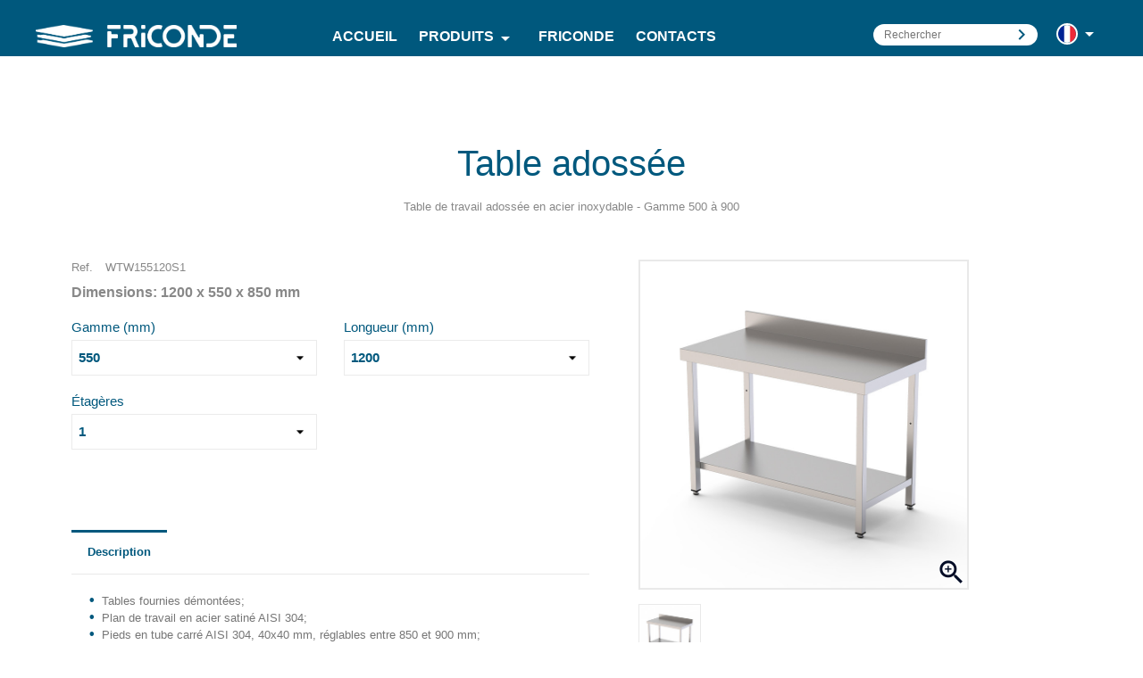

--- FILE ---
content_type: text/html; charset=utf-8
request_url: http://web.friconde.com/fr/mobilier-neutre-inoxydable/139-table-adossee.html
body_size: 15864
content:
<!doctype html>
<html lang="fr">

    <head>
        
            
<meta charset="utf-8">


<meta http-equiv="x-ua-compatible" content="ie=edge">



    <link rel="canonical" href="http://web.friconde.com/fr/mobilier-neutre-inoxydable/139-table-adossee.html">

  <title>Table adossée</title>
  <meta name="description" content="Table de travail adossée en acier inoxydable - Gamme 500 à 900">
  <meta name="keywords" content="">
    


<meta name="viewport" content="width=device-width, initial-scale=1">



<link rel="icon" type="image/vnd.microsoft.icon" href="/img/favicon.ico?1593600223">
<link rel="shortcut icon" type="image/x-icon" href="/img/favicon.ico?1593600223">


<!-- Templatemela added -->

<link href="https://fonts.googleapis.com/css?family=Raleway:200,300,400,500,600,700,900" rel="stylesheet" type="text/css" media="all"> 

<link href="https://fonts.googleapis.com/css?family=Playfair+Display:400,400i,700,700i,900,900i" rel="stylesheet" type="text/css" media="all"> 


    <link rel="stylesheet" href="http://web.friconde.com/themes/PRSADD003/assets/css/theme.css" type="text/css" media="all">
  <link rel="stylesheet" href="http://web.friconde.com/js/jquery/ui/themes/base/minified/jquery-ui.min.css" type="text/css" media="all">
  <link rel="stylesheet" href="http://web.friconde.com/js/jquery/ui/themes/base/minified/jquery.ui.theme.min.css" type="text/css" media="all">
  <link rel="stylesheet" href="http://web.friconde.com/modules/ps_imageslider/css/homeslider.css" type="text/css" media="all">
  <link rel="stylesheet" href="http://web.friconde.com/modules/tm_imageslider/views/css/flexslider.css" type="text/css" media="all">
  <link rel="stylesheet" href="http://web.friconde.com/modules//storeggmap/views/css/ggmap.css" type="text/css" media="all">
  <link rel="stylesheet" href="http://web.friconde.com/themes/PRSADD003/assets/css/custom.css" type="text/css" media="all">




  


  <script type="text/javascript">
        var prestashop = {"cart":{"products":[],"totals":{"total":{"type":"total","label":"Total","amount":0,"value":"0,00\u00a0\u20ac"},"total_including_tax":{"type":"total","label":"Total TTC","amount":0,"value":"0,00\u00a0\u20ac"},"total_excluding_tax":{"type":"total","label":"Total HT :","amount":0,"value":"0,00\u00a0\u20ac"}},"subtotals":{"products":{"type":"products","label":"Sous-total","amount":0,"value":"0,00\u00a0\u20ac"},"discounts":null,"shipping":{"type":"shipping","label":"Livraison","amount":0,"value":"gratuit"},"tax":{"type":"tax","label":"Taxes incluses","amount":0,"value":"0,00\u00a0\u20ac"}},"products_count":0,"summary_string":"0 articles","vouchers":{"allowed":0,"added":[]},"discounts":[],"minimalPurchase":0,"minimalPurchaseRequired":""},"currency":{"name":"Euro","iso_code":"EUR","iso_code_num":"978","sign":"\u20ac"},"customer":{"lastname":null,"firstname":null,"email":null,"birthday":null,"newsletter":null,"newsletter_date_add":null,"optin":null,"website":null,"company":null,"siret":null,"ape":null,"is_logged":false,"gender":{"type":null,"name":null},"addresses":[]},"language":{"name":"Fran\u00e7ais (French)","iso_code":"fr","locale":"fr-FR","language_code":"fr-fr","is_rtl":"0","date_format_lite":"d\/m\/Y","date_format_full":"d\/m\/Y H:i:s","id":2},"page":{"title":"","canonical":null,"meta":{"title":"Table adoss\u00e9e","description":"Table de travail adoss\u00e9e en acier inoxydable - Gamme 500 \u00e0 900","keywords":"","robots":"index"},"page_name":"product","body_classes":{"lang-fr":true,"lang-rtl":false,"country-PT":true,"currency-EUR":true,"layout-full-width":true,"page-product":true,"tax-display-enabled":true,"product-id-139":true,"product-Table adoss\u00e9e":true,"product-id-category-11":true,"product-id-manufacturer-0":true,"product-id-supplier-0":true,"product-available-for-order":true},"admin_notifications":[]},"shop":{"name":"Friconde, SA","logo":"\/img\/friconde-logo-1593593897.jpg","stores_icon":"\/img\/logo_stores.png","favicon":"\/img\/favicon.ico"},"urls":{"base_url":"http:\/\/web.friconde.com\/","current_url":"http:\/\/web.friconde.com\/fr\/mobilier-neutre-inoxydable\/139-table-adossee.html","shop_domain_url":"http:\/\/web.friconde.com","img_ps_url":"http:\/\/web.friconde.com\/img\/","img_cat_url":"http:\/\/web.friconde.com\/img\/c\/","img_lang_url":"http:\/\/web.friconde.com\/img\/l\/","img_prod_url":"http:\/\/web.friconde.com\/img\/p\/","img_manu_url":"http:\/\/web.friconde.com\/img\/m\/","img_sup_url":"http:\/\/web.friconde.com\/img\/su\/","img_ship_url":"http:\/\/web.friconde.com\/img\/s\/","img_store_url":"http:\/\/web.friconde.com\/img\/st\/","img_col_url":"http:\/\/web.friconde.com\/img\/co\/","img_url":"http:\/\/web.friconde.com\/themes\/PRSADD003\/assets\/img\/","css_url":"http:\/\/web.friconde.com\/themes\/PRSADD003\/assets\/css\/","js_url":"http:\/\/web.friconde.com\/themes\/PRSADD003\/assets\/js\/","pic_url":"http:\/\/web.friconde.com\/upload\/","pages":{"address":"http:\/\/web.friconde.com\/fr\/adresse","addresses":"http:\/\/web.friconde.com\/fr\/adresses","authentication":"http:\/\/web.friconde.com\/fr\/connexion","cart":"http:\/\/web.friconde.com\/fr\/panier","category":"http:\/\/web.friconde.com\/fr\/index.php?controller=category","cms":"http:\/\/web.friconde.com\/fr\/index.php?controller=cms","contact":"http:\/\/web.friconde.com\/fr\/nous-contacter","discount":"http:\/\/web.friconde.com\/fr\/reduction","guest_tracking":"http:\/\/web.friconde.com\/fr\/suivi-commande-invite","history":"http:\/\/web.friconde.com\/fr\/historique-commandes","identity":"http:\/\/web.friconde.com\/fr\/identite","index":"http:\/\/web.friconde.com\/fr\/","my_account":"http:\/\/web.friconde.com\/fr\/mon-compte","order_confirmation":"http:\/\/web.friconde.com\/fr\/confirmation-commande","order_detail":"http:\/\/web.friconde.com\/fr\/index.php?controller=order-detail","order_follow":"http:\/\/web.friconde.com\/fr\/suivi-commande","order":"http:\/\/web.friconde.com\/fr\/commande","order_return":"http:\/\/web.friconde.com\/fr\/index.php?controller=order-return","order_slip":"http:\/\/web.friconde.com\/fr\/avoirs","pagenotfound":"http:\/\/web.friconde.com\/fr\/page-introuvable","password":"http:\/\/web.friconde.com\/fr\/recuperation-mot-de-passe","pdf_invoice":"http:\/\/web.friconde.com\/fr\/index.php?controller=pdf-invoice","pdf_order_return":"http:\/\/web.friconde.com\/fr\/index.php?controller=pdf-order-return","pdf_order_slip":"http:\/\/web.friconde.com\/fr\/index.php?controller=pdf-order-slip","prices_drop":"http:\/\/web.friconde.com\/fr\/promotions","product":"http:\/\/web.friconde.com\/fr\/index.php?controller=product","search":"http:\/\/web.friconde.com\/fr\/recherche","sitemap":"http:\/\/web.friconde.com\/fr\/plan du site","stores":"http:\/\/web.friconde.com\/fr\/magasins","supplier":"http:\/\/web.friconde.com\/fr\/fournisseur","register":"http:\/\/web.friconde.com\/fr\/connexion?create_account=1","order_login":"http:\/\/web.friconde.com\/fr\/commande?login=1"},"alternative_langs":{"pt-pt":"http:\/\/web.friconde.com\/pt\/mobiliario-neutro-inox\/139-mesa-mural.html","fr-fr":"http:\/\/web.friconde.com\/fr\/mobilier-neutre-inoxydable\/139-table-adossee.html","es-es":"http:\/\/web.friconde.com\/es\/muebles-neutros-inoxidables\/139-mesa-mural.html","en-gb":"http:\/\/web.friconde.com\/gb\/neutral-stainless-furniture\/139-wall-facing-table.html"},"theme_assets":"\/themes\/PRSADD003\/assets\/","actions":{"logout":"http:\/\/web.friconde.com\/fr\/?mylogout="},"no_picture_image":{"bySize":{"cart_default":{"url":"http:\/\/web.friconde.com\/img\/p\/fr-default-cart_default.jpg","width":80,"height":90},"small_default":{"url":"http:\/\/web.friconde.com\/img\/p\/fr-default-small_default.jpg","width":98,"height":98},"home_default":{"url":"http:\/\/web.friconde.com\/img\/p\/fr-default-home_default.jpg","width":285,"height":285},"medium_default":{"url":"http:\/\/web.friconde.com\/img\/p\/fr-default-medium_default.jpg","width":452,"height":452},"large_default":{"url":"http:\/\/web.friconde.com\/img\/p\/fr-default-large_default.jpg","width":800,"height":800}},"small":{"url":"http:\/\/web.friconde.com\/img\/p\/fr-default-cart_default.jpg","width":80,"height":90},"medium":{"url":"http:\/\/web.friconde.com\/img\/p\/fr-default-home_default.jpg","width":285,"height":285},"large":{"url":"http:\/\/web.friconde.com\/img\/p\/fr-default-large_default.jpg","width":800,"height":800},"legend":""}},"configuration":{"display_taxes_label":true,"display_prices_tax_incl":true,"is_catalog":true,"show_prices":true,"opt_in":{"partner":true},"quantity_discount":{"type":"discount","label":"Remise"},"voucher_enabled":0,"return_enabled":0},"field_required":[],"breadcrumb":{"links":[{"title":"Accueil","url":"http:\/\/web.friconde.com\/fr\/"},{"title":"Produits","url":"http:\/\/web.friconde.com\/fr\/10-produits"},{"title":"Mobilier neutre inoxydable","url":"http:\/\/web.friconde.com\/fr\/11-mobilier-neutre-inoxydable"},{"title":"Table adoss\u00e9e","url":"http:\/\/web.friconde.com\/fr\/mobilier-neutre-inoxydable\/139-table-adossee.html"}],"count":4},"link":{"protocol_link":"http:\/\/","protocol_content":"http:\/\/"},"time":1769112606,"static_token":"f88d82f39ab36dce57b05669441f8aa9","token":"0b18a7132f2af3d08daaa51e245f06c2"};
      </script>



  <!-- emarketing start -->


<!-- emarketing end -->
<script type="text/javascript">
	(window.gaDevIds=window.gaDevIds||[]).push('d6YPbH');
	(function(i,s,o,g,r,a,m){i['GoogleAnalyticsObject']=r;i[r]=i[r]||function(){
	(i[r].q=i[r].q||[]).push(arguments)},i[r].l=1*new Date();a=s.createElement(o),
	m=s.getElementsByTagName(o)[0];a.async=1;a.src=g;m.parentNode.insertBefore(a,m)
	})(window,document,'script','https://www.google-analytics.com/analytics.js','ga');

            ga('create', 'UA-155738117-1', 'auto');
                    ga('set', 'anonymizeIp', true);
                ga('send', 'pageview');
    
    ga('require', 'ec');
</script>





        
    <meta property="og:type" content="product">
    <meta property="og:url" content="http://web.friconde.com/fr/mobilier-neutre-inoxydable/139-table-adossee.html">
    <meta property="og:title" content="Table adossée">
    <meta property="og:site_name" content="Friconde, SA">
    <meta property="og:description" content="Table de travail adossée en acier inoxydable - Gamme 500 à 900">
    <meta property="og:image" content="http://web.friconde.com/653-large_default/table-adossee.jpg">
    <meta property="product:pretax_price:amount" content="0">
    <meta property="product:pretax_price:currency" content="EUR">
    <meta property="product:price:amount" content="0">
    <meta property="product:price:currency" content="EUR">
    
    </head>

    <body id="product" class="lang-fr country-pt currency-eur layout-full-width page-product tax-display-enabled product-id-139 product-table-adossee product-id-category-11 product-id-manufacturer-0 product-id-supplier-0 product-available-for-order">

        
            
        

        <main>
            
                            
            <header id="header">
                
                    
  <div class="header-banner">
    
  </div>



<nav class="header-nav">
	<div class="container">
        
		<div class="hidden-md-down">
			<div class="left-nav">
				<div class="header_logo hidden-md-down custom-logo" id="_desktop_logo">
					<a href="http://web.friconde.com/">
					<img class="logo img-responsive" src="/img/friconde-logo-1593593897.jpg" alt="Friconde, SA">
					</a>
				</div>
			</div>
			
			<div class="right-nav">
				<div id="_desktop_user_info">
  <div class="user-info">
          <a
        href="http://web.friconde.com/fr/mon-compte"
        title="Identifiez-vous"
        rel="nofollow"
      >
        <i class="material-icons">&#xE7FF;</i>
        <span class="hidden-md-down">Connexion</span>
      </a>
      </div></div> <!-- Block search module TOP -->
<div class="search-icon"><i class="material-icons">search</i></div>
<div id="search_widget" class="col-lg-4 col-md-5 col-sm-12 search-widget" data-search-controller-url="//web.friconde.com/fr/recherche">
	<form method="get" action="//web.friconde.com/fr/recherche">
		<input type="hidden" name="controller" value="search">
		<input type="text" name="s" value="" placeholder="Rechercher" aria-label="Rechercher">
		<button type="submit">
			<i class="material-icons search">keyboard_arrow_right</i>
		</button>
	</form>
</div>
<!-- /Block search module TOP -->

<!--[if IE]>
<style>
    .right-nav .search-widget {
        position: static;
    }
</style>
<![endif]-->
<div id="_desktop_language_selector">
  <div class="language-selector-wrapper">
        <div class="language-selector dropdown js-dropdown">
      <span class="expand-more hidden-sm-down" data-toggle="dropdown" style="padding-left: 13px;">
             
                        <img src="/img/l/2.jpg" alt="fr" width="24" />
       
             
             
            </span>
      <a data-target="#" data-toggle="dropdown" aria-haspopup="true" aria-expanded="false" class="hidden-sm-down">
        <i class="material-icons expand-more">arrow_drop_down</i>
      </a>
      <ul class="dropdown-menu hidden-sm-down" aria-labelledby="language-selector-label" style="margin-left: 14px;margin-top: 2px;">
                  <li >
            <a href="http://web.friconde.com/pt/mobiliario-neutro-inox/139-mesa-mural.html" class="dropdown-item"><img src="/img/l/1.jpg" alt="pt" width="18" />Português</a>
          </li>
                  <li  class="current" >
            <a href="http://web.friconde.com/fr/mobilier-neutre-inoxydable/139-table-adossee.html" class="dropdown-item"><img src="/img/l/2.jpg" alt="fr" width="18" />Français</a>
          </li>
                  <li >
            <a href="http://web.friconde.com/es/muebles-neutros-inoxidables/139-mesa-mural.html" class="dropdown-item"><img src="/img/l/4.jpg" alt="es" width="18" />Español</a>
          </li>
                  <li >
            <a href="http://web.friconde.com/gb/neutral-stainless-furniture/139-wall-facing-table.html" class="dropdown-item"><img src="/img/l/7.jpg" alt="gb" width="18" />English</a>
          </li>
              </ul>
      
      
                <span class="expand-more hidden-md-up expand-more-mobile" data-toggle="dropdown" style="padding-left: 13px;">
                     
                                                <img src="/img/l/2.jpg" alt="fr" width="24" />
             
                     
                     
                </span>
        <a data-target="#" data-toggle="dropdown" aria-haspopup="true" aria-expanded="false" class="hidden-md-up">
            <i class="material-icons expand-more mobile-expand-more">arrow_drop_down</i>
        </a>
        <ul class="dropdown-menu hidden-md-up" aria-labelledby="language-selector-label" style="margin-left: 14px;margin-top: 0px;">
                            <li >
                    <a href="http://web.friconde.com/pt/mobiliario-neutro-inox/139-mesa-mural.html" class="dropdown-item"><img src="/img/l/1.jpg" alt="pt" width="18" />Português</a>
                </li>
                            <li  class="current" >
                    <a href="http://web.friconde.com/fr/mobilier-neutre-inoxydable/139-table-adossee.html" class="dropdown-item"><img src="/img/l/2.jpg" alt="fr" width="18" />Français</a>
                </li>
                            <li >
                    <a href="http://web.friconde.com/es/muebles-neutros-inoxidables/139-mesa-mural.html" class="dropdown-item"><img src="/img/l/4.jpg" alt="es" width="18" />Español</a>
                </li>
                            <li >
                    <a href="http://web.friconde.com/gb/neutral-stainless-furniture/139-wall-facing-table.html" class="dropdown-item"><img src="/img/l/7.jpg" alt="gb" width="18" />English</a>
                </li>
                    </ul>
      
      
            
                
    </div>
  </div>
</div>



			</div>
		</div>
		
		<div class="hidden-lg-up text-xs-center mobile">
		<div class="top-logo" id="_mobile_logo"></div>
			<div class="pull-xs-right" id="menu-icon">
				<i class="material-icons menu-open">&#xE5D2;</i>
				<i class="material-icons menu-close">&#xE5CD;</i>			  
			</div>
			<div class="pull-xs-right" id="_mobile_cart"></div>
			<div class="pull-xs-right" id="_mobile_user_info"></div>
			
			<div class="clearfix"></div>
		</div>
        
	</div>
</nav>



<div class="container">
	<div class="header-top">
		
			<!-- Block search module TOP -->
<div class="search-icon"><i class="material-icons">search</i></div>
<div id="search_widget" class="col-lg-4 col-md-5 col-sm-12 search-widget" data-search-controller-url="//web.friconde.com/fr/recherche">
	<form method="get" action="//web.friconde.com/fr/recherche">
		<input type="hidden" name="controller" value="search">
		<input type="text" name="s" value="" placeholder="Rechercher" aria-label="Rechercher">
		<button type="submit">
			<i class="material-icons search">keyboard_arrow_right</i>
		</button>
	</form>
</div>
<!-- /Block search module TOP -->

<!--[if IE]>
<style>
    .right-nav .search-widget {
        position: static;
    }
</style>
<![endif]-->


<div class="main-menu">
<div class="menu container offset-xl-1 col-xl-5 pull-xl-1 push-xl-2 col-lg-7 pull-lg-2 push-lg-1 offset-md-1 col-md-7 js-top-menu position-static hidden-md-down" id="_desktop_top_menu">
    
          <ul class="top-menu" id="top-menu" data-depth="0">
                    <li class="link" id="lnk-accueil">
                          <a
                class="dropdown-item"
                href="http://web.friconde.com/" data-depth="0"
                              >
                                Accueil
              </a>
                          </li>
                    <li class="category" id="category-10">
                          <a
                class="dropdown-item"
                href="http://web.friconde.com/fr/10-produits" data-depth="0"
                              >
                                                                      <!--<span class="pull-xs-right hidden-lg-up">-->
                  <span class="pull-xs-right hidden-lg-up">
                    <span data-target="#top_sub_menu_314" data-toggle="collapse" class="navbar-toggler collapse-icons">
                      <i class="material-icons add">arrow_drop_down</i>
                      <i class="material-icons remove">arrow_drop_up</i>
                    </span>
                  </span>
                  <span class="pull-xs-right hidden-md-down">
                    <span data-target="#top_sub_menu_314" data-toggle="collapse" class="navbar-toggler collapse-icons cc-custom-collapse">
                      <i class="material-icons cc-custom-down add">arrow_drop_down</i>
                      <i class="material-icons cc-custom-up remove">arrow_drop_up</i>
                    </span>
                  </span>
                                Produits
              </a>
                            <div  class="popover sub-menu js-sub-menu collapse" id="top_sub_menu_314">
                
          <ul class="top-menu"  data-depth="1">
                    <li class="category" id="category-11">
                          <a
                class="dropdown-item dropdown-submenu"
                href="http://web.friconde.com/fr/11-mobilier-neutre-inoxydable" data-depth="1"
                              >
                                                                      <!--<span class="pull-xs-right hidden-lg-up">-->
                  <span class="pull-xs-right hidden-lg-up">
                    <span data-target="#top_sub_menu_74603" data-toggle="collapse" class="navbar-toggler collapse-icons">
                      <i class="material-icons add">arrow_drop_down</i>
                      <i class="material-icons remove">arrow_drop_up</i>
                    </span>
                  </span>
                  <span class="pull-xs-right hidden-md-down">
                    <span data-target="#top_sub_menu_74603" data-toggle="collapse" class="navbar-toggler collapse-icons cc-custom-collapse">
                      <i class="material-icons cc-custom-down add">arrow_drop_down</i>
                      <i class="material-icons cc-custom-up remove">arrow_drop_up</i>
                    </span>
                  </span>
                                Mobilier neutre inoxydable
              </a>
                            <div  class="collapse" id="top_sub_menu_74603">
                
          <ul class="top-menu"  data-depth="2">
                    <li class="category" id="category-22">
                          <a
                class="dropdown-item"
                href="http://web.friconde.com/fr/22-tables-de-travail" data-depth="2"
                              >
                                Tables de travail
              </a>
                          </li>
                    <li class="category" id="category-23">
                          <a
                class="dropdown-item"
                href="http://web.friconde.com/fr/23-plonges" data-depth="2"
                              >
                                Plonges
              </a>
                          </li>
                    <li class="category" id="category-24">
                          <a
                class="dropdown-item"
                href="http://web.friconde.com/fr/24-etageres" data-depth="2"
                              >
                                Étagères
              </a>
                          </li>
                    <li class="category" id="category-25">
                          <a
                class="dropdown-item"
                href="http://web.friconde.com/fr/25-armoires" data-depth="2"
                              >
                                Armoires
              </a>
                          </li>
                    <li class="category" id="category-26">
                          <a
                class="dropdown-item"
                href="http://web.friconde.com/fr/26-chariots-de-transport" data-depth="2"
                              >
                                Chariots de transport
              </a>
                          </li>
              </ul>
    
				<div class="menu-banners">
				  				</div>
              </div>
                          </li>
                    <li class="category" id="category-36">
                          <a
                class="dropdown-item dropdown-submenu"
                href="http://web.friconde.com/fr/36-hottes" data-depth="1"
                              >
                                Hottes
              </a>
                          </li>
                    <li class="category" id="category-12">
                          <a
                class="dropdown-item dropdown-submenu"
                href="http://web.friconde.com/fr/12-tables-chauffantes" data-depth="1"
                              >
                                Tables chauffantes
              </a>
                          </li>
                    <li class="category" id="category-16">
                          <a
                class="dropdown-item dropdown-submenu"
                href="http://web.friconde.com/fr/16-armoires-refrigerees" data-depth="1"
                              >
                                                                      <!--<span class="pull-xs-right hidden-lg-up">-->
                  <span class="pull-xs-right hidden-lg-up">
                    <span data-target="#top_sub_menu_11469" data-toggle="collapse" class="navbar-toggler collapse-icons">
                      <i class="material-icons add">arrow_drop_down</i>
                      <i class="material-icons remove">arrow_drop_up</i>
                    </span>
                  </span>
                  <span class="pull-xs-right hidden-md-down">
                    <span data-target="#top_sub_menu_11469" data-toggle="collapse" class="navbar-toggler collapse-icons cc-custom-collapse">
                      <i class="material-icons cc-custom-down add">arrow_drop_down</i>
                      <i class="material-icons cc-custom-up remove">arrow_drop_up</i>
                    </span>
                  </span>
                                Armoires réfrigérées
              </a>
                            <div  class="collapse" id="top_sub_menu_11469">
                
          <ul class="top-menu"  data-depth="2">
                    <li class="category" id="category-27">
                          <a
                class="dropdown-item"
                href="http://web.friconde.com/fr/27-conservation" data-depth="2"
                              >
                                Conservation
              </a>
                          </li>
                    <li class="category" id="category-28">
                          <a
                class="dropdown-item"
                href="http://web.friconde.com/fr/28-congelation" data-depth="2"
                              >
                                Congélation
              </a>
                          </li>
              </ul>
    
				<div class="menu-banners">
				  				</div>
              </div>
                          </li>
                    <li class="category" id="category-13">
                          <a
                class="dropdown-item dropdown-submenu"
                href="http://web.friconde.com/fr/13-plans-de-travail-refrigeres" data-depth="1"
                              >
                                                                      <!--<span class="pull-xs-right hidden-lg-up">-->
                  <span class="pull-xs-right hidden-lg-up">
                    <span data-target="#top_sub_menu_58227" data-toggle="collapse" class="navbar-toggler collapse-icons">
                      <i class="material-icons add">arrow_drop_down</i>
                      <i class="material-icons remove">arrow_drop_up</i>
                    </span>
                  </span>
                  <span class="pull-xs-right hidden-md-down">
                    <span data-target="#top_sub_menu_58227" data-toggle="collapse" class="navbar-toggler collapse-icons cc-custom-collapse">
                      <i class="material-icons cc-custom-down add">arrow_drop_down</i>
                      <i class="material-icons cc-custom-up remove">arrow_drop_up</i>
                    </span>
                  </span>
                                Plans de travail réfrigérés
              </a>
                            <div  class="collapse" id="top_sub_menu_58227">
                
          <ul class="top-menu"  data-depth="2">
                    <li class="category" id="category-29">
                          <a
                class="dropdown-item"
                href="http://web.friconde.com/fr/29-conservation" data-depth="2"
                              >
                                Conservation
              </a>
                          </li>
                    <li class="category" id="category-30">
                          <a
                class="dropdown-item"
                href="http://web.friconde.com/fr/30-congelation" data-depth="2"
                              >
                                Congélation
              </a>
                          </li>
              </ul>
    
				<div class="menu-banners">
				  				</div>
              </div>
                          </li>
                    <li class="category" id="category-14">
                          <a
                class="dropdown-item dropdown-submenu"
                href="http://web.friconde.com/fr/14-tables-a-pizza" data-depth="1"
                              >
                                Tables à pizza
              </a>
                          </li>
                    <li class="category" id="category-15">
                          <a
                class="dropdown-item dropdown-submenu"
                href="http://web.friconde.com/fr/15-saladettes" data-depth="1"
                              >
                                Saladettes
              </a>
                          </li>
                    <li class="category" id="category-17">
                          <a
                class="dropdown-item dropdown-submenu"
                href="http://web.friconde.com/fr/17-vitrines-refrigerees" data-depth="1"
                              >
                                Vitrines réfrigérées
              </a>
                          </li>
                    <li class="category" id="category-18">
                          <a
                class="dropdown-item dropdown-submenu"
                href="http://web.friconde.com/fr/18-congelateurs-horizontaux" data-depth="1"
                              >
                                                                      <!--<span class="pull-xs-right hidden-lg-up">-->
                  <span class="pull-xs-right hidden-lg-up">
                    <span data-target="#top_sub_menu_9090" data-toggle="collapse" class="navbar-toggler collapse-icons">
                      <i class="material-icons add">arrow_drop_down</i>
                      <i class="material-icons remove">arrow_drop_up</i>
                    </span>
                  </span>
                  <span class="pull-xs-right hidden-md-down">
                    <span data-target="#top_sub_menu_9090" data-toggle="collapse" class="navbar-toggler collapse-icons cc-custom-collapse">
                      <i class="material-icons cc-custom-down add">arrow_drop_down</i>
                      <i class="material-icons cc-custom-up remove">arrow_drop_up</i>
                    </span>
                  </span>
                                Congélateurs horizontaux
              </a>
                            <div  class="collapse" id="top_sub_menu_9090">
                
          <ul class="top-menu"  data-depth="2">
                    <li class="category" id="category-33">
                          <a
                class="dropdown-item"
                href="http://web.friconde.com/fr/33-couvercle-ouvrant" data-depth="2"
                              >
                                Couvercle ouvrant
              </a>
                          </li>
                    <li class="category" id="category-34">
                          <a
                class="dropdown-item"
                href="http://web.friconde.com/fr/34-couvercle-coulissant-opaque" data-depth="2"
                              >
                                Couvercle coulissant opaque
              </a>
                          </li>
                    <li class="category" id="category-35">
                          <a
                class="dropdown-item"
                href="http://web.friconde.com/fr/35-couvercle-coulissant-en-verre" data-depth="2"
                              >
                                Couvercle coulissant en verre
              </a>
                          </li>
              </ul>
    
				<div class="menu-banners">
				  				</div>
              </div>
                          </li>
                    <li class="category" id="category-19">
                          <a
                class="dropdown-item dropdown-submenu"
                href="http://web.friconde.com/fr/19-armoires-de-boulangerie" data-depth="1"
                              >
                                                                      <!--<span class="pull-xs-right hidden-lg-up">-->
                  <span class="pull-xs-right hidden-lg-up">
                    <span data-target="#top_sub_menu_44863" data-toggle="collapse" class="navbar-toggler collapse-icons">
                      <i class="material-icons add">arrow_drop_down</i>
                      <i class="material-icons remove">arrow_drop_up</i>
                    </span>
                  </span>
                  <span class="pull-xs-right hidden-md-down">
                    <span data-target="#top_sub_menu_44863" data-toggle="collapse" class="navbar-toggler collapse-icons cc-custom-collapse">
                      <i class="material-icons cc-custom-down add">arrow_drop_down</i>
                      <i class="material-icons cc-custom-up remove">arrow_drop_up</i>
                    </span>
                  </span>
                                Armoires de boulangerie
              </a>
                            <div  class="collapse" id="top_sub_menu_44863">
                
          <ul class="top-menu"  data-depth="2">
                    <li class="category" id="category-31">
                          <a
                class="dropdown-item"
                href="http://web.friconde.com/fr/31-conservation" data-depth="2"
                              >
                                Conservation
              </a>
                          </li>
                    <li class="category" id="category-32">
                          <a
                class="dropdown-item"
                href="http://web.friconde.com/fr/32-congelation" data-depth="2"
                              >
                                Congélation
              </a>
                          </li>
              </ul>
    
				<div class="menu-banners">
				  				</div>
              </div>
                          </li>
                    <li class="category" id="category-20">
                          <a
                class="dropdown-item dropdown-submenu"
                href="http://web.friconde.com/fr/20-armoires-a-glace-verticales" data-depth="1"
                              >
                                Armoires à glace verticales
              </a>
                          </li>
                    <li class="category" id="category-21">
                          <a
                class="dropdown-item dropdown-submenu"
                href="http://web.friconde.com/fr/21-cabines-de-glace" data-depth="1"
                              >
                                Cabines de glace
              </a>
                          </li>
              </ul>
    
				<div class="menu-banners">
				  				</div>
              </div>
                          </li>
                    <li class="cms-page" id="cms-page-4">
                          <a
                class="dropdown-item"
                href="http://web.friconde.com/fr/content/4-friconde" data-depth="0"
                              >
                                Friconde
              </a>
                          </li>
                    <li class="link" id="lnk-contacts">
                          <a
                class="dropdown-item"
                href="http://web.friconde.com/fr/nous-contacter" data-depth="0"
                              >
                                Contacts
              </a>
                          </li>
              </ul>
    
    <div class="clearfix"></div>
</div>
</div>
    
<!--[if IE]>
<style>
    #_desktop_top_menu .top-menu .navbar-toggler.cc-custom-collapse {
        position: relative;
        left: 15px;
    }
</style>
<![endif]-->
		
			<div id="mobile_top_menu_wrapper" class="row hidden-lg-up" style="display:none;">
				<div class="js-top-menu mobile" id="_mobile_top_menu"></div>
					<div class="js-top-menu-bottom">
						<div id="_mobile_currency_selector"></div>
						<div id="_mobile_language_selector"></div>
						<div id="_mobile_contact_link"></div>
					</div>
				</div>
			</div>
		</div>

  


<div id="openCatalogModalPT" class="modal fade openCatalogModal" tabindex="-1" role="dialog">
            <div class="modal-dialog" role="document">
                <div class="modal-content">
                    <div class="modal-header">
                        <button type="button" class="close" data-dismiss="modal" aria-label="Close">
                            <span aria-hidden="true">X</span>
                        </button>
                    </div>
                    <div class="modal-body">
                        <div class="row">
                            <div class="col-md-12 col-sm-12">
                                                                <iframe width="100%" height="850" src="https://f7a99e56.sibforms.com/serve/[base64]" frameborder="0" scrolling="auto" allowfullscreen style="display: block;margin-left: auto;margin-right: auto;max-width: 100%;"></iframe>
                            </div>
                        </div>
                    </div>
                </div>
            </div>
        </div>
        
        <div id="openCatalogModalFR" class="modal fade openCatalogModal" tabindex="-1" role="dialog">
            <div class="modal-dialog" role="document">
                <div class="modal-content">
                    <div class="modal-header">
                        <button type="button" class="close" data-dismiss="modal" aria-label="Close">
                            <span aria-hidden="true">X</span>
                        </button>
                    </div>
                    <div class="modal-body">
                        <div class="row">
                            <div class="col-md-12 col-sm-12">
                                                                <iframe width="100%" height="850" src="https://f7a99e56.sibforms.com/serve/[base64]" frameborder="0" scrolling="auto" allowfullscreen style="display: block;margin-left: auto;margin-right: auto;max-width: 100%;"></iframe>
                            </div>
                        </div>
                    </div>
                </div>
            </div>
        </div>
        
        <div id="openCatalogModalES" class="modal fade openCatalogModal" tabindex="-1" role="dialog">
            <div class="modal-dialog" role="document">
                <div class="modal-content">
                    <div class="modal-header">
                        <button type="button" class="close" data-dismiss="modal" aria-label="Close">
                            <span aria-hidden="true">X</span>
                        </button>
                    </div>
                    <div class="modal-body">
                        <div class="row">
                            <div class="col-md-12 col-sm-12">
                                                                <iframe width="100%" height="850" src="https://f7a99e56.sibforms.com/serve/[base64]" frameborder="0" scrolling="auto" allowfullscreen style="display: block;margin-left: auto;margin-right: auto;max-width: 100%;"></iframe>
                            </div>
                        </div>
                    </div>
                </div>
            </div>
        </div>
        
        <div id="openCatalogModalEN" class="modal fade openCatalogModal" tabindex="-1" role="dialog">
            <div class="modal-dialog" role="document">
                <div class="modal-content">
                    <div class="modal-header">
                        <button type="button" class="close" data-dismiss="modal" aria-label="Close">
                            <span aria-hidden="true">X</span>
                        </button>
                    </div>
                    <div class="modal-body">
                        <div class="row">
                            <div class="col-md-12 col-sm-12">
                                                                <iframe width="100%" height="850" src="https://f7a99e56.sibforms.com/serve/[base64]" frameborder="0" scrolling="auto" allowfullscreen style="display: block;margin-left: auto;margin-right: auto;max-width: 100%;"></iframe>
                            </div>
                        </div>
                    </div>
                </div>
            </div>
        </div>
                
            </header>
            
                
<aside id="notifications">
  <div class="container">
    
    
    
      </div>
</aside>
            


            
            <section id="wrapper">
                
                                    <div class="container">
                		  
                        <div id="columns_inner">
                                                        

                            
  <div id="content-wrapper">
    
    

    <section id="main" itemscope itemtype="https://schema.org/Product">
        <meta itemprop="url" content="http://web.friconde.com/fr/mobilier-neutre-inoxydable/139-6367-table-adossee.html#/23-etageres-1/44-longueur-1200/54-ligne-550">

        <div class="row product-page">

            <div class="col-md-12 product-content" style="text-align:center;">

                
                    
                        <h1 class="h1-main productpage_title" itemprop="name">Table adossée</h1>
                    
                

                
                    <div id="product-description-short-139" itemprop="description"><p>Table de travail adossée en acier inoxydable - Gamme 500 à 900</p></div>
                

            </div>

            <div class="col-md-6 product-content">
                    
                    <div class="tab-pane fade" id="product-details" data-product="{&quot;id&quot;:139,&quot;attributes&quot;:{&quot;4&quot;:{&quot;id_attribute&quot;:&quot;23&quot;,&quot;id_attribute_group&quot;:&quot;4&quot;,&quot;name&quot;:&quot;1&quot;,&quot;group&quot;:&quot;\u00c9tag\u00e8res&quot;,&quot;reference&quot;:&quot;WTW155120S1&quot;,&quot;ean13&quot;:&quot;&quot;,&quot;isbn&quot;:&quot;&quot;,&quot;upc&quot;:&quot;&quot;,&quot;fc_lenght&quot;:&quot;1200&quot;,&quot;fc_width&quot;:&quot;550&quot;,&quot;fc_height&quot;:&quot;850&quot;,&quot;fc_sink_size&quot;:&quot;&quot;},&quot;3&quot;:{&quot;id_attribute&quot;:&quot;44&quot;,&quot;id_attribute_group&quot;:&quot;3&quot;,&quot;name&quot;:&quot;1200&quot;,&quot;group&quot;:&quot;Longueur&quot;,&quot;reference&quot;:&quot;WTW155120S1&quot;,&quot;ean13&quot;:&quot;&quot;,&quot;isbn&quot;:&quot;&quot;,&quot;upc&quot;:&quot;&quot;,&quot;fc_lenght&quot;:&quot;1200&quot;,&quot;fc_width&quot;:&quot;550&quot;,&quot;fc_height&quot;:&quot;850&quot;,&quot;fc_sink_size&quot;:&quot;&quot;},&quot;2&quot;:{&quot;id_attribute&quot;:&quot;54&quot;,&quot;id_attribute_group&quot;:&quot;2&quot;,&quot;name&quot;:&quot;550&quot;,&quot;group&quot;:&quot;Ligne&quot;,&quot;reference&quot;:&quot;WTW155120S1&quot;,&quot;ean13&quot;:&quot;&quot;,&quot;isbn&quot;:&quot;&quot;,&quot;upc&quot;:&quot;&quot;,&quot;fc_lenght&quot;:&quot;1200&quot;,&quot;fc_width&quot;:&quot;550&quot;,&quot;fc_height&quot;:&quot;850&quot;,&quot;fc_sink_size&quot;:&quot;&quot;}},&quot;show_price&quot;:false,&quot;weight_unit&quot;:&quot;Kg&quot;,&quot;url&quot;:&quot;http:\/\/web.friconde.com\/fr\/mobilier-neutre-inoxydable\/139-6367-table-adossee.html#\/23-etageres-1\/44-longueur-1200\/54-ligne-550&quot;,&quot;canonical_url&quot;:&quot;http:\/\/web.friconde.com\/fr\/mobilier-neutre-inoxydable\/139-table-adossee.html&quot;,&quot;add_to_cart_url&quot;:null,&quot;condition&quot;:false,&quot;delivery_information&quot;:null,&quot;embedded_attributes&quot;:{&quot;id_shop_default&quot;:&quot;1&quot;,&quot;id_manufacturer&quot;:&quot;0&quot;,&quot;id_supplier&quot;:&quot;0&quot;,&quot;reference&quot;:&quot;&quot;,&quot;is_virtual&quot;:&quot;0&quot;,&quot;delivery_in_stock&quot;:&quot;&quot;,&quot;delivery_out_stock&quot;:&quot;&quot;,&quot;id_category_default&quot;:&quot;11&quot;,&quot;on_sale&quot;:&quot;0&quot;,&quot;online_only&quot;:&quot;0&quot;,&quot;ecotax&quot;:0,&quot;minimal_quantity&quot;:&quot;1&quot;,&quot;low_stock_threshold&quot;:null,&quot;low_stock_alert&quot;:&quot;0&quot;,&quot;price&quot;:&quot;0,00\u00a0\u20ac&quot;,&quot;unity&quot;:&quot;&quot;,&quot;unit_price_ratio&quot;:&quot;0.000000&quot;,&quot;additional_shipping_cost&quot;:&quot;0.00&quot;,&quot;customizable&quot;:&quot;0&quot;,&quot;text_fields&quot;:&quot;0&quot;,&quot;uploadable_files&quot;:&quot;0&quot;,&quot;redirect_type&quot;:&quot;301-category&quot;,&quot;id_type_redirected&quot;:&quot;0&quot;,&quot;available_for_order&quot;:&quot;1&quot;,&quot;available_date&quot;:null,&quot;show_condition&quot;:&quot;0&quot;,&quot;condition&quot;:&quot;new&quot;,&quot;show_price&quot;:&quot;1&quot;,&quot;indexed&quot;:&quot;1&quot;,&quot;visibility&quot;:&quot;both&quot;,&quot;cache_default_attribute&quot;:&quot;6367&quot;,&quot;advanced_stock_management&quot;:&quot;0&quot;,&quot;date_add&quot;:&quot;2020-05-15 11:33:34&quot;,&quot;date_upd&quot;:&quot;2020-05-15 11:37:08&quot;,&quot;pack_stock_type&quot;:&quot;3&quot;,&quot;meta_description&quot;:&quot;&quot;,&quot;meta_keywords&quot;:&quot;&quot;,&quot;meta_title&quot;:&quot;&quot;,&quot;link_rewrite&quot;:&quot;table-adossee&quot;,&quot;name&quot;:&quot;Table adoss\u00e9e&quot;,&quot;description&quot;:&quot;&lt;ul&gt;&lt;li&gt;Tables fournies d\u00e9mont\u00e9es;&lt;\/li&gt;\n&lt;li&gt;Plan de travail en acier satin\u00e9 AISI 304;&lt;\/li&gt;\n&lt;li&gt;Pieds en tube carr\u00e9 AISI 304, 40x40 mm, r\u00e9glables entre 850 et 900 mm;&lt;\/li&gt;\n&lt;li&gt;Dosseret arri\u00e8re de 100 mm et bandeau avant de 65 mm d\u2019\u00e9paisseur.&lt;\/li&gt;\n&lt;\/ul&gt;&quot;,&quot;description_short&quot;:&quot;&lt;p&gt;Table de travail adoss\u00e9e en acier inoxydable - Gamme 500 \u00e0 900&lt;\/p&gt;&quot;,&quot;available_now&quot;:&quot;&quot;,&quot;available_later&quot;:&quot;&quot;,&quot;id&quot;:139,&quot;id_product&quot;:139,&quot;out_of_stock&quot;:2,&quot;new&quot;:0,&quot;id_product_attribute&quot;:6367,&quot;quantity_wanted&quot;:1,&quot;extraContent&quot;:[],&quot;allow_oosp&quot;:0,&quot;category&quot;:&quot;mobilier-neutre-inoxydable&quot;,&quot;category_name&quot;:&quot;Mobilier neutre inoxydable&quot;,&quot;link&quot;:&quot;http:\/\/web.friconde.com\/fr\/mobilier-neutre-inoxydable\/139-table-adossee.html&quot;,&quot;attribute_price&quot;:0,&quot;price_tax_exc&quot;:0,&quot;price_without_reduction&quot;:0,&quot;reduction&quot;:0,&quot;specific_prices&quot;:[],&quot;quantity&quot;:0,&quot;quantity_all_versions&quot;:0,&quot;id_image&quot;:&quot;fr-default&quot;,&quot;features&quot;:[],&quot;attachments&quot;:[],&quot;virtual&quot;:0,&quot;pack&quot;:0,&quot;packItems&quot;:[],&quot;nopackprice&quot;:0,&quot;customization_required&quot;:false,&quot;attributes&quot;:{&quot;4&quot;:{&quot;id_attribute&quot;:&quot;23&quot;,&quot;id_attribute_group&quot;:&quot;4&quot;,&quot;name&quot;:&quot;1&quot;,&quot;group&quot;:&quot;\u00c9tag\u00e8res&quot;,&quot;reference&quot;:&quot;WTW155120S1&quot;,&quot;ean13&quot;:&quot;&quot;,&quot;isbn&quot;:&quot;&quot;,&quot;upc&quot;:&quot;&quot;,&quot;fc_lenght&quot;:&quot;1200&quot;,&quot;fc_width&quot;:&quot;550&quot;,&quot;fc_height&quot;:&quot;850&quot;,&quot;fc_sink_size&quot;:&quot;&quot;},&quot;3&quot;:{&quot;id_attribute&quot;:&quot;44&quot;,&quot;id_attribute_group&quot;:&quot;3&quot;,&quot;name&quot;:&quot;1200&quot;,&quot;group&quot;:&quot;Longueur&quot;,&quot;reference&quot;:&quot;WTW155120S1&quot;,&quot;ean13&quot;:&quot;&quot;,&quot;isbn&quot;:&quot;&quot;,&quot;upc&quot;:&quot;&quot;,&quot;fc_lenght&quot;:&quot;1200&quot;,&quot;fc_width&quot;:&quot;550&quot;,&quot;fc_height&quot;:&quot;850&quot;,&quot;fc_sink_size&quot;:&quot;&quot;},&quot;2&quot;:{&quot;id_attribute&quot;:&quot;54&quot;,&quot;id_attribute_group&quot;:&quot;2&quot;,&quot;name&quot;:&quot;550&quot;,&quot;group&quot;:&quot;Ligne&quot;,&quot;reference&quot;:&quot;WTW155120S1&quot;,&quot;ean13&quot;:&quot;&quot;,&quot;isbn&quot;:&quot;&quot;,&quot;upc&quot;:&quot;&quot;,&quot;fc_lenght&quot;:&quot;1200&quot;,&quot;fc_width&quot;:&quot;550&quot;,&quot;fc_height&quot;:&quot;850&quot;,&quot;fc_sink_size&quot;:&quot;&quot;}},&quot;rate&quot;:0,&quot;tax_name&quot;:&quot;&quot;,&quot;ecotax_rate&quot;:0,&quot;unit_price&quot;:&quot;&quot;,&quot;customizations&quot;:{&quot;fields&quot;:[]},&quot;id_customization&quot;:0,&quot;is_customizable&quot;:false,&quot;show_quantities&quot;:false,&quot;quantity_label&quot;:&quot;Article&quot;,&quot;quantity_discounts&quot;:[],&quot;customer_group_discount&quot;:0,&quot;images&quot;:[{&quot;bySize&quot;:{&quot;cart_default&quot;:{&quot;url&quot;:&quot;http:\/\/web.friconde.com\/653-cart_default\/table-adossee.jpg&quot;,&quot;width&quot;:80,&quot;height&quot;:90},&quot;small_default&quot;:{&quot;url&quot;:&quot;http:\/\/web.friconde.com\/653-small_default\/table-adossee.jpg&quot;,&quot;width&quot;:98,&quot;height&quot;:98},&quot;home_default&quot;:{&quot;url&quot;:&quot;http:\/\/web.friconde.com\/653-home_default\/table-adossee.jpg&quot;,&quot;width&quot;:285,&quot;height&quot;:285},&quot;medium_default&quot;:{&quot;url&quot;:&quot;http:\/\/web.friconde.com\/653-medium_default\/table-adossee.jpg&quot;,&quot;width&quot;:452,&quot;height&quot;:452},&quot;large_default&quot;:{&quot;url&quot;:&quot;http:\/\/web.friconde.com\/653-large_default\/table-adossee.jpg&quot;,&quot;width&quot;:800,&quot;height&quot;:800}},&quot;small&quot;:{&quot;url&quot;:&quot;http:\/\/web.friconde.com\/653-cart_default\/table-adossee.jpg&quot;,&quot;width&quot;:80,&quot;height&quot;:90},&quot;medium&quot;:{&quot;url&quot;:&quot;http:\/\/web.friconde.com\/653-home_default\/table-adossee.jpg&quot;,&quot;width&quot;:285,&quot;height&quot;:285},&quot;large&quot;:{&quot;url&quot;:&quot;http:\/\/web.friconde.com\/653-large_default\/table-adossee.jpg&quot;,&quot;width&quot;:800,&quot;height&quot;:800},&quot;legend&quot;:&quot;&quot;,&quot;cover&quot;:&quot;1&quot;,&quot;id_image&quot;:&quot;653&quot;,&quot;position&quot;:&quot;2&quot;,&quot;associatedVariants&quot;:[&quot;6113&quot;,&quot;6162&quot;,&quot;6221&quot;,&quot;6281&quot;,&quot;6367&quot;,&quot;6081&quot;,&quot;6155&quot;,&quot;6214&quot;,&quot;6274&quot;,&quot;6336&quot;,&quot;6115&quot;,&quot;6164&quot;,&quot;6223&quot;,&quot;6329&quot;,&quot;6083&quot;,&quot;6157&quot;,&quot;6216&quot;,&quot;6276&quot;,&quot;6338&quot;,&quot;6117&quot;,&quot;6166&quot;,&quot;6269&quot;,&quot;6331&quot;,&quot;6085&quot;,&quot;6159&quot;,&quot;6218&quot;,&quot;6278&quot;,&quot;6340&quot;,&quot;6119&quot;,&quot;6211&quot;,&quot;6271&quot;,&quot;6333&quot;,&quot;6087&quot;,&quot;6161&quot;,&quot;6220&quot;,&quot;6280&quot;,&quot;6342&quot;,&quot;6080&quot;,&quot;6154&quot;,&quot;6213&quot;,&quot;6273&quot;,&quot;6335&quot;,&quot;6114&quot;,&quot;6163&quot;,&quot;6222&quot;,&quot;6282&quot;,&quot;6082&quot;,&quot;6156&quot;,&quot;6215&quot;,&quot;6275&quot;,&quot;6337&quot;,&quot;6116&quot;,&quot;6165&quot;,&quot;6268&quot;,&quot;6330&quot;,&quot;6084&quot;,&quot;6158&quot;,&quot;6217&quot;,&quot;6277&quot;,&quot;6339&quot;,&quot;6118&quot;,&quot;6210&quot;,&quot;6270&quot;,&quot;6332&quot;,&quot;6086&quot;,&quot;6160&quot;,&quot;6219&quot;,&quot;6279&quot;,&quot;6341&quot;,&quot;6153&quot;,&quot;6212&quot;,&quot;6272&quot;,&quot;6334&quot;]}],&quot;cover&quot;:{&quot;bySize&quot;:{&quot;cart_default&quot;:{&quot;url&quot;:&quot;http:\/\/web.friconde.com\/653-cart_default\/table-adossee.jpg&quot;,&quot;width&quot;:80,&quot;height&quot;:90},&quot;small_default&quot;:{&quot;url&quot;:&quot;http:\/\/web.friconde.com\/653-small_default\/table-adossee.jpg&quot;,&quot;width&quot;:98,&quot;height&quot;:98},&quot;home_default&quot;:{&quot;url&quot;:&quot;http:\/\/web.friconde.com\/653-home_default\/table-adossee.jpg&quot;,&quot;width&quot;:285,&quot;height&quot;:285},&quot;medium_default&quot;:{&quot;url&quot;:&quot;http:\/\/web.friconde.com\/653-medium_default\/table-adossee.jpg&quot;,&quot;width&quot;:452,&quot;height&quot;:452},&quot;large_default&quot;:{&quot;url&quot;:&quot;http:\/\/web.friconde.com\/653-large_default\/table-adossee.jpg&quot;,&quot;width&quot;:800,&quot;height&quot;:800}},&quot;small&quot;:{&quot;url&quot;:&quot;http:\/\/web.friconde.com\/653-cart_default\/table-adossee.jpg&quot;,&quot;width&quot;:80,&quot;height&quot;:90},&quot;medium&quot;:{&quot;url&quot;:&quot;http:\/\/web.friconde.com\/653-home_default\/table-adossee.jpg&quot;,&quot;width&quot;:285,&quot;height&quot;:285},&quot;large&quot;:{&quot;url&quot;:&quot;http:\/\/web.friconde.com\/653-large_default\/table-adossee.jpg&quot;,&quot;width&quot;:800,&quot;height&quot;:800},&quot;legend&quot;:&quot;&quot;,&quot;cover&quot;:&quot;1&quot;,&quot;id_image&quot;:&quot;653&quot;,&quot;position&quot;:&quot;2&quot;,&quot;associatedVariants&quot;:[&quot;6113&quot;,&quot;6162&quot;,&quot;6221&quot;,&quot;6281&quot;,&quot;6367&quot;,&quot;6081&quot;,&quot;6155&quot;,&quot;6214&quot;,&quot;6274&quot;,&quot;6336&quot;,&quot;6115&quot;,&quot;6164&quot;,&quot;6223&quot;,&quot;6329&quot;,&quot;6083&quot;,&quot;6157&quot;,&quot;6216&quot;,&quot;6276&quot;,&quot;6338&quot;,&quot;6117&quot;,&quot;6166&quot;,&quot;6269&quot;,&quot;6331&quot;,&quot;6085&quot;,&quot;6159&quot;,&quot;6218&quot;,&quot;6278&quot;,&quot;6340&quot;,&quot;6119&quot;,&quot;6211&quot;,&quot;6271&quot;,&quot;6333&quot;,&quot;6087&quot;,&quot;6161&quot;,&quot;6220&quot;,&quot;6280&quot;,&quot;6342&quot;,&quot;6080&quot;,&quot;6154&quot;,&quot;6213&quot;,&quot;6273&quot;,&quot;6335&quot;,&quot;6114&quot;,&quot;6163&quot;,&quot;6222&quot;,&quot;6282&quot;,&quot;6082&quot;,&quot;6156&quot;,&quot;6215&quot;,&quot;6275&quot;,&quot;6337&quot;,&quot;6116&quot;,&quot;6165&quot;,&quot;6268&quot;,&quot;6330&quot;,&quot;6084&quot;,&quot;6158&quot;,&quot;6217&quot;,&quot;6277&quot;,&quot;6339&quot;,&quot;6118&quot;,&quot;6210&quot;,&quot;6270&quot;,&quot;6332&quot;,&quot;6086&quot;,&quot;6160&quot;,&quot;6219&quot;,&quot;6279&quot;,&quot;6341&quot;,&quot;6153&quot;,&quot;6212&quot;,&quot;6272&quot;,&quot;6334&quot;]},&quot;has_discount&quot;:false,&quot;discount_type&quot;:null,&quot;discount_percentage&quot;:null,&quot;discount_percentage_absolute&quot;:null,&quot;discount_amount&quot;:null,&quot;discount_amount_to_display&quot;:null,&quot;price_amount&quot;:0,&quot;unit_price_full&quot;:&quot;&quot;,&quot;show_availability&quot;:false,&quot;availability_message&quot;:null,&quot;availability_date&quot;:null,&quot;availability&quot;:null},&quot;file_size_formatted&quot;:null,&quot;attachments&quot;:[],&quot;quantity_discounts&quot;:[],&quot;reference_to_display&quot;:&quot;WTW155120S1&quot;,&quot;grouped_features&quot;:null,&quot;seo_availability&quot;:&quot;https:\/\/schema.org\/OutOfStock&quot;,&quot;labels&quot;:{&quot;tax_short&quot;:&quot;TTC&quot;,&quot;tax_long&quot;:&quot;TTC&quot;},&quot;ecotax&quot;:{&quot;value&quot;:&quot;0,00\u00a0\u20ac&quot;,&quot;amount&quot;:0,&quot;rate&quot;:0},&quot;flags&quot;:[],&quot;main_variants&quot;:[],&quot;specific_references&quot;:null,&quot;lenght_to_display&quot;:&quot;1200&quot;,&quot;width_to_display&quot;:&quot;550&quot;,&quot;height_to_display&quot;:&quot;850&quot;,&quot;sink_size_to_display&quot;:null,&quot;id_shop_default&quot;:&quot;1&quot;,&quot;id_manufacturer&quot;:&quot;0&quot;,&quot;id_supplier&quot;:&quot;0&quot;,&quot;reference&quot;:&quot;&quot;,&quot;supplier_reference&quot;:&quot;&quot;,&quot;location&quot;:&quot;&quot;,&quot;width&quot;:&quot;0.000000&quot;,&quot;height&quot;:&quot;0.000000&quot;,&quot;depth&quot;:&quot;0.000000&quot;,&quot;weight&quot;:&quot;0.000000&quot;,&quot;quantity_discount&quot;:&quot;0&quot;,&quot;ean13&quot;:&quot;&quot;,&quot;isbn&quot;:&quot;&quot;,&quot;upc&quot;:&quot;&quot;,&quot;cache_is_pack&quot;:&quot;0&quot;,&quot;cache_has_attachments&quot;:&quot;0&quot;,&quot;is_virtual&quot;:&quot;0&quot;,&quot;state&quot;:&quot;1&quot;,&quot;additional_delivery_times&quot;:&quot;1&quot;,&quot;delivery_in_stock&quot;:&quot;&quot;,&quot;delivery_out_stock&quot;:&quot;&quot;,&quot;id_category_default&quot;:&quot;11&quot;,&quot;id_tax_rules_group&quot;:&quot;0&quot;,&quot;on_sale&quot;:&quot;0&quot;,&quot;online_only&quot;:&quot;0&quot;,&quot;minimal_quantity&quot;:&quot;1&quot;,&quot;low_stock_threshold&quot;:null,&quot;low_stock_alert&quot;:&quot;0&quot;,&quot;price&quot;:&quot;0,00\u00a0\u20ac&quot;,&quot;wholesale_price&quot;:&quot;0.000000&quot;,&quot;unity&quot;:&quot;&quot;,&quot;unit_price_ratio&quot;:&quot;0.000000&quot;,&quot;additional_shipping_cost&quot;:&quot;0.00&quot;,&quot;customizable&quot;:&quot;0&quot;,&quot;text_fields&quot;:&quot;0&quot;,&quot;uploadable_files&quot;:&quot;0&quot;,&quot;redirect_type&quot;:&quot;301-category&quot;,&quot;id_type_redirected&quot;:&quot;0&quot;,&quot;available_for_order&quot;:&quot;1&quot;,&quot;available_date&quot;:null,&quot;show_condition&quot;:&quot;0&quot;,&quot;indexed&quot;:&quot;1&quot;,&quot;visibility&quot;:&quot;both&quot;,&quot;cache_default_attribute&quot;:&quot;6367&quot;,&quot;advanced_stock_management&quot;:&quot;0&quot;,&quot;date_add&quot;:&quot;2020-05-15 11:33:34&quot;,&quot;date_upd&quot;:&quot;2020-05-15 11:37:08&quot;,&quot;pack_stock_type&quot;:&quot;3&quot;,&quot;meta_description&quot;:&quot;&quot;,&quot;meta_keywords&quot;:&quot;&quot;,&quot;meta_title&quot;:&quot;&quot;,&quot;link_rewrite&quot;:&quot;table-adossee&quot;,&quot;name&quot;:&quot;Table adoss\u00e9e&quot;,&quot;description&quot;:&quot;&lt;ul&gt;&lt;li&gt;Tables fournies d\u00e9mont\u00e9es;&lt;\/li&gt;\n&lt;li&gt;Plan de travail en acier satin\u00e9 AISI 304;&lt;\/li&gt;\n&lt;li&gt;Pieds en tube carr\u00e9 AISI 304, 40x40 mm, r\u00e9glables entre 850 et 900 mm;&lt;\/li&gt;\n&lt;li&gt;Dosseret arri\u00e8re de 100 mm et bandeau avant de 65 mm d\u2019\u00e9paisseur.&lt;\/li&gt;\n&lt;\/ul&gt;&quot;,&quot;description_short&quot;:&quot;&lt;p&gt;Table de travail adoss\u00e9e en acier inoxydable - Gamme 500 \u00e0 900&lt;\/p&gt;&quot;,&quot;available_now&quot;:&quot;&quot;,&quot;available_later&quot;:&quot;&quot;,&quot;fc_product_size&quot;:&quot;&quot;,&quot;id_product&quot;:139,&quot;out_of_stock&quot;:2,&quot;new&quot;:0,&quot;id_product_attribute&quot;:6367,&quot;quantity_wanted&quot;:1,&quot;extraContent&quot;:[],&quot;allow_oosp&quot;:0,&quot;category&quot;:&quot;mobilier-neutre-inoxydable&quot;,&quot;category_name&quot;:&quot;Mobilier neutre inoxydable&quot;,&quot;link&quot;:&quot;http:\/\/web.friconde.com\/fr\/mobilier-neutre-inoxydable\/139-table-adossee.html&quot;,&quot;attribute_price&quot;:0,&quot;price_tax_exc&quot;:0,&quot;price_without_reduction&quot;:0,&quot;price_without_reduction_without_tax&quot;:0,&quot;reduction&quot;:0,&quot;reduction_without_tax&quot;:0,&quot;specific_prices&quot;:[],&quot;quantity&quot;:0,&quot;quantity_all_versions&quot;:0,&quot;id_image&quot;:&quot;fr-default&quot;,&quot;features&quot;:[],&quot;virtual&quot;:0,&quot;pack&quot;:0,&quot;packItems&quot;:[],&quot;nopackprice&quot;:0,&quot;customization_required&quot;:false,&quot;rate&quot;:0,&quot;tax_name&quot;:&quot;&quot;,&quot;ecotax_rate&quot;:0,&quot;unit_price&quot;:&quot;&quot;,&quot;customizations&quot;:{&quot;fields&quot;:[]},&quot;id_customization&quot;:0,&quot;is_customizable&quot;:false,&quot;show_quantities&quot;:false,&quot;quantity_label&quot;:&quot;Article&quot;,&quot;customer_group_discount&quot;:0,&quot;title&quot;:&quot;Table adoss\u00e9e&quot;,&quot;images&quot;:[{&quot;bySize&quot;:{&quot;cart_default&quot;:{&quot;url&quot;:&quot;http:\/\/web.friconde.com\/653-cart_default\/table-adossee.jpg&quot;,&quot;width&quot;:80,&quot;height&quot;:90},&quot;small_default&quot;:{&quot;url&quot;:&quot;http:\/\/web.friconde.com\/653-small_default\/table-adossee.jpg&quot;,&quot;width&quot;:98,&quot;height&quot;:98},&quot;home_default&quot;:{&quot;url&quot;:&quot;http:\/\/web.friconde.com\/653-home_default\/table-adossee.jpg&quot;,&quot;width&quot;:285,&quot;height&quot;:285},&quot;medium_default&quot;:{&quot;url&quot;:&quot;http:\/\/web.friconde.com\/653-medium_default\/table-adossee.jpg&quot;,&quot;width&quot;:452,&quot;height&quot;:452},&quot;large_default&quot;:{&quot;url&quot;:&quot;http:\/\/web.friconde.com\/653-large_default\/table-adossee.jpg&quot;,&quot;width&quot;:800,&quot;height&quot;:800}},&quot;small&quot;:{&quot;url&quot;:&quot;http:\/\/web.friconde.com\/653-cart_default\/table-adossee.jpg&quot;,&quot;width&quot;:80,&quot;height&quot;:90},&quot;medium&quot;:{&quot;url&quot;:&quot;http:\/\/web.friconde.com\/653-home_default\/table-adossee.jpg&quot;,&quot;width&quot;:285,&quot;height&quot;:285},&quot;large&quot;:{&quot;url&quot;:&quot;http:\/\/web.friconde.com\/653-large_default\/table-adossee.jpg&quot;,&quot;width&quot;:800,&quot;height&quot;:800},&quot;legend&quot;:&quot;&quot;,&quot;cover&quot;:&quot;1&quot;,&quot;id_image&quot;:&quot;653&quot;,&quot;position&quot;:&quot;2&quot;,&quot;associatedVariants&quot;:[&quot;6113&quot;,&quot;6162&quot;,&quot;6221&quot;,&quot;6281&quot;,&quot;6367&quot;,&quot;6081&quot;,&quot;6155&quot;,&quot;6214&quot;,&quot;6274&quot;,&quot;6336&quot;,&quot;6115&quot;,&quot;6164&quot;,&quot;6223&quot;,&quot;6329&quot;,&quot;6083&quot;,&quot;6157&quot;,&quot;6216&quot;,&quot;6276&quot;,&quot;6338&quot;,&quot;6117&quot;,&quot;6166&quot;,&quot;6269&quot;,&quot;6331&quot;,&quot;6085&quot;,&quot;6159&quot;,&quot;6218&quot;,&quot;6278&quot;,&quot;6340&quot;,&quot;6119&quot;,&quot;6211&quot;,&quot;6271&quot;,&quot;6333&quot;,&quot;6087&quot;,&quot;6161&quot;,&quot;6220&quot;,&quot;6280&quot;,&quot;6342&quot;,&quot;6080&quot;,&quot;6154&quot;,&quot;6213&quot;,&quot;6273&quot;,&quot;6335&quot;,&quot;6114&quot;,&quot;6163&quot;,&quot;6222&quot;,&quot;6282&quot;,&quot;6082&quot;,&quot;6156&quot;,&quot;6215&quot;,&quot;6275&quot;,&quot;6337&quot;,&quot;6116&quot;,&quot;6165&quot;,&quot;6268&quot;,&quot;6330&quot;,&quot;6084&quot;,&quot;6158&quot;,&quot;6217&quot;,&quot;6277&quot;,&quot;6339&quot;,&quot;6118&quot;,&quot;6210&quot;,&quot;6270&quot;,&quot;6332&quot;,&quot;6086&quot;,&quot;6160&quot;,&quot;6219&quot;,&quot;6279&quot;,&quot;6341&quot;,&quot;6153&quot;,&quot;6212&quot;,&quot;6272&quot;,&quot;6334&quot;]}],&quot;cover&quot;:{&quot;bySize&quot;:{&quot;cart_default&quot;:{&quot;url&quot;:&quot;http:\/\/web.friconde.com\/653-cart_default\/table-adossee.jpg&quot;,&quot;width&quot;:80,&quot;height&quot;:90},&quot;small_default&quot;:{&quot;url&quot;:&quot;http:\/\/web.friconde.com\/653-small_default\/table-adossee.jpg&quot;,&quot;width&quot;:98,&quot;height&quot;:98},&quot;home_default&quot;:{&quot;url&quot;:&quot;http:\/\/web.friconde.com\/653-home_default\/table-adossee.jpg&quot;,&quot;width&quot;:285,&quot;height&quot;:285},&quot;medium_default&quot;:{&quot;url&quot;:&quot;http:\/\/web.friconde.com\/653-medium_default\/table-adossee.jpg&quot;,&quot;width&quot;:452,&quot;height&quot;:452},&quot;large_default&quot;:{&quot;url&quot;:&quot;http:\/\/web.friconde.com\/653-large_default\/table-adossee.jpg&quot;,&quot;width&quot;:800,&quot;height&quot;:800}},&quot;small&quot;:{&quot;url&quot;:&quot;http:\/\/web.friconde.com\/653-cart_default\/table-adossee.jpg&quot;,&quot;width&quot;:80,&quot;height&quot;:90},&quot;medium&quot;:{&quot;url&quot;:&quot;http:\/\/web.friconde.com\/653-home_default\/table-adossee.jpg&quot;,&quot;width&quot;:285,&quot;height&quot;:285},&quot;large&quot;:{&quot;url&quot;:&quot;http:\/\/web.friconde.com\/653-large_default\/table-adossee.jpg&quot;,&quot;width&quot;:800,&quot;height&quot;:800},&quot;legend&quot;:&quot;&quot;,&quot;cover&quot;:&quot;1&quot;,&quot;id_image&quot;:&quot;653&quot;,&quot;position&quot;:&quot;2&quot;,&quot;associatedVariants&quot;:[&quot;6113&quot;,&quot;6162&quot;,&quot;6221&quot;,&quot;6281&quot;,&quot;6367&quot;,&quot;6081&quot;,&quot;6155&quot;,&quot;6214&quot;,&quot;6274&quot;,&quot;6336&quot;,&quot;6115&quot;,&quot;6164&quot;,&quot;6223&quot;,&quot;6329&quot;,&quot;6083&quot;,&quot;6157&quot;,&quot;6216&quot;,&quot;6276&quot;,&quot;6338&quot;,&quot;6117&quot;,&quot;6166&quot;,&quot;6269&quot;,&quot;6331&quot;,&quot;6085&quot;,&quot;6159&quot;,&quot;6218&quot;,&quot;6278&quot;,&quot;6340&quot;,&quot;6119&quot;,&quot;6211&quot;,&quot;6271&quot;,&quot;6333&quot;,&quot;6087&quot;,&quot;6161&quot;,&quot;6220&quot;,&quot;6280&quot;,&quot;6342&quot;,&quot;6080&quot;,&quot;6154&quot;,&quot;6213&quot;,&quot;6273&quot;,&quot;6335&quot;,&quot;6114&quot;,&quot;6163&quot;,&quot;6222&quot;,&quot;6282&quot;,&quot;6082&quot;,&quot;6156&quot;,&quot;6215&quot;,&quot;6275&quot;,&quot;6337&quot;,&quot;6116&quot;,&quot;6165&quot;,&quot;6268&quot;,&quot;6330&quot;,&quot;6084&quot;,&quot;6158&quot;,&quot;6217&quot;,&quot;6277&quot;,&quot;6339&quot;,&quot;6118&quot;,&quot;6210&quot;,&quot;6270&quot;,&quot;6332&quot;,&quot;6086&quot;,&quot;6160&quot;,&quot;6219&quot;,&quot;6279&quot;,&quot;6341&quot;,&quot;6153&quot;,&quot;6212&quot;,&quot;6272&quot;,&quot;6334&quot;]},&quot;has_discount&quot;:false,&quot;discount_type&quot;:null,&quot;discount_percentage&quot;:null,&quot;discount_percentage_absolute&quot;:null,&quot;discount_amount&quot;:null,&quot;discount_amount_to_display&quot;:null,&quot;price_amount&quot;:0,&quot;regular_price_amount&quot;:0,&quot;regular_price&quot;:&quot;0,00\u00a0\u20ac&quot;,&quot;discount_to_display&quot;:&quot;0,00\u00a0\u20ac&quot;,&quot;unit_price_full&quot;:&quot;&quot;,&quot;show_availability&quot;:false,&quot;availability_message&quot;:null,&quot;availability_date&quot;:null,&quot;availability&quot;:null}">
  
           
      <div class="product-reference">
                          <span class="label">Ref. </span>
        <span itemprop="sku">WTW155120S1</span>
              </div>
        

        <div class="product-dimensions-custom">
                        
                                                    <span class="title-dimensions-custom">Dimensions: </span>
                                <span class="x-dimensions-custom">1200</span>
                <span> x </span>
                <span class="y-dimensions-custom">550</span>
                <span> x </span>
                <span class="z-dimensions-custom">850</span>
                <span> mm</span>
                                    </div>
         
    
    
          
    
          
    
      <div class="product-out-of-stock">
        
      </div>
    

    
          

        
          

    
          
</div>
                    
                
                
                
                
                                    

                <div class="product-information">
                    
                    
                    <div class="product-actions">
                        
                            <form action="http://web.friconde.com/fr/panier" method="post" id="add-to-cart-or-refresh">
                                <input type="hidden" name="token" value="f88d82f39ab36dce57b05669441f8aa9">
                                <input type="hidden" name="id_product" value="139" id="product_page_product_id">
                                <input type="hidden" name="id_customization" value="0" id="product_customization_id">

                                
                                    <div class="product-variants row">
            <div class="clearfix product-variants-item col-xs-12 col-sm-12 col-md-6 col-lg-6 col-xl-6">
              <span class="control-label">Gamme (mm)</span>
              <select
          class="form-control form-control-select"
          id="group_2"
          data-product-attribute="2"
          name="group[2]">
                      <option value="53" title="500">500</option>
                      <option value="54" title="550" selected="selected">550</option>
                      <option value="55" title="600">600</option>
                      <option value="56" title="700">700</option>
                      <option value="57" title="800">800</option>
                      <option value="65" title="900">900</option>
                  </select>
          </div>
            <div class="clearfix product-variants-item col-xs-12 col-sm-12 col-md-6 col-lg-6 col-xl-6">
              <span class="control-label">Longueur (mm)</span>
              <select
          class="form-control form-control-select"
          id="group_3"
          data-product-attribute="3"
          name="group[3]">
                      <option value="19" title="600">600</option>
                      <option value="20" title="800">800</option>
                      <option value="21" title="1000">1000</option>
                      <option value="44" title="1200" selected="selected">1200</option>
                      <option value="45" title="1400">1400</option>
                      <option value="46" title="1500">1500</option>
                      <option value="47" title="1600">1600</option>
                      <option value="48" title="1800">1800</option>
                      <option value="49" title="2000">2000</option>
                      <option value="50" title="2200">2200</option>
                      <option value="51" title="2400">2400</option>
                  </select>
          </div>
            <div class="clearfix product-variants-item col-xs-12 col-sm-12 col-md-6 col-lg-6 col-xl-6">
              <span class="control-label">Étagères</span>
              <select
          class="form-control form-control-select"
          id="group_4"
          data-product-attribute="4"
          name="group[4]">
                      <option value="22" title="0">0</option>
                      <option value="23" title="1" selected="selected">1</option>
                      <option value="24" title="2">2</option>
                  </select>
          </div>
  </div>

<!--[if IE]>
<style>
    .product-variants-item .form-control-select {
        background: none;
        padding-right: 12px;
    }
</style>
<![endif]-->                                

                                
                                                                    

                                
                                    <section class="product-discounts">
  </section>
                                

                                
                                    <div class="product-add-to-cart">
  </div>
                                


                                
                                    <div class="product-additional-info">
  
</div>
                                

                                
                                    <input class="product-refresh ps-hidden-by-js" name="refresh" type="submit" value="Rafraîchir">
                                
                            </form>
                        

                    </div>





                    
                          <div id="block-reassurance">
    <ul>
              <li>
          <div class="block-reassurance-item">
            <img src="http://web.friconde.com/modules/blockreassurance/img/ic_verified_user_black_36dp_1x.png" alt="Política de segurança (editar com o módulo Garantia do cliente)">
            <span class="h6">Política de segurança (editar com o módulo Garantia do cliente)</span>
          </div>
        </li>
              <li>
          <div class="block-reassurance-item">
            <img src="http://web.friconde.com/modules/blockreassurance/img/ic_local_shipping_black_36dp_1x.png" alt="Política de entrega (editar com o módulo Garantia do cliente)">
            <span class="h6">Política de entrega (editar com o módulo Garantia do cliente)</span>
          </div>
        </li>
              <li>
          <div class="block-reassurance-item">
            <img src="http://web.friconde.com/modules/blockreassurance/img/ic_swap_horiz_black_36dp_1x.png" alt="Política de devolução (editar com o módulo Garantia do cliente)">
            <span class="h6">Política de devolução (editar com o módulo Garantia do cliente)</span>
          </div>
        </li>
          </ul>
  </div>

                    



                    <section class="product-tabcontent">  
                          
                            <div class="tabs">
                                <ul class="nav nav-tabs" role="tablist">
                                                                            <li class="nav-item">
                                            <a
                                                class="nav-link active"
                                                data-toggle="tab"
                                                href="#description"
                                                role="tab"
                                                aria-controls="description"
                                                 aria-selected="true">Description</a>
                                        </li>
                                                                        <li class="nav-item" style="display:none;">
                                        <a
                                            class="nav-link"
                                            data-toggle="tab"
                                            href="#product-details"
                                            role="tab"
                                            aria-controls="product-details"
                                            >Détails du produit</a>
                                    </li>
                                                                                                        </ul>

                                <div class="tab-content" id="tab-content">
                                    <div class="tab-pane fade in active" id="description" role="tabpanel">
                                        
                                            <div class="product-description"><ul><li>Tables fournies démontées;</li>
<li>Plan de travail en acier satiné AISI 304;</li>
<li>Pieds en tube carré AISI 304, 40x40 mm, réglables entre 850 et 900 mm;</li>
<li>Dosseret arrière de 100 mm et bandeau avant de 65 mm d’épaisseur.</li>
</ul></div>
                                        
                                    </div>

                                    
                                        <div class="tab-pane fade" id="product-details" data-product="{&quot;id&quot;:139,&quot;attributes&quot;:{&quot;4&quot;:{&quot;id_attribute&quot;:&quot;23&quot;,&quot;id_attribute_group&quot;:&quot;4&quot;,&quot;name&quot;:&quot;1&quot;,&quot;group&quot;:&quot;\u00c9tag\u00e8res&quot;,&quot;reference&quot;:&quot;WTW155120S1&quot;,&quot;ean13&quot;:&quot;&quot;,&quot;isbn&quot;:&quot;&quot;,&quot;upc&quot;:&quot;&quot;,&quot;fc_lenght&quot;:&quot;1200&quot;,&quot;fc_width&quot;:&quot;550&quot;,&quot;fc_height&quot;:&quot;850&quot;,&quot;fc_sink_size&quot;:&quot;&quot;},&quot;3&quot;:{&quot;id_attribute&quot;:&quot;44&quot;,&quot;id_attribute_group&quot;:&quot;3&quot;,&quot;name&quot;:&quot;1200&quot;,&quot;group&quot;:&quot;Longueur&quot;,&quot;reference&quot;:&quot;WTW155120S1&quot;,&quot;ean13&quot;:&quot;&quot;,&quot;isbn&quot;:&quot;&quot;,&quot;upc&quot;:&quot;&quot;,&quot;fc_lenght&quot;:&quot;1200&quot;,&quot;fc_width&quot;:&quot;550&quot;,&quot;fc_height&quot;:&quot;850&quot;,&quot;fc_sink_size&quot;:&quot;&quot;},&quot;2&quot;:{&quot;id_attribute&quot;:&quot;54&quot;,&quot;id_attribute_group&quot;:&quot;2&quot;,&quot;name&quot;:&quot;550&quot;,&quot;group&quot;:&quot;Ligne&quot;,&quot;reference&quot;:&quot;WTW155120S1&quot;,&quot;ean13&quot;:&quot;&quot;,&quot;isbn&quot;:&quot;&quot;,&quot;upc&quot;:&quot;&quot;,&quot;fc_lenght&quot;:&quot;1200&quot;,&quot;fc_width&quot;:&quot;550&quot;,&quot;fc_height&quot;:&quot;850&quot;,&quot;fc_sink_size&quot;:&quot;&quot;}},&quot;show_price&quot;:false,&quot;weight_unit&quot;:&quot;Kg&quot;,&quot;url&quot;:&quot;http:\/\/web.friconde.com\/fr\/mobilier-neutre-inoxydable\/139-6367-table-adossee.html#\/23-etageres-1\/44-longueur-1200\/54-ligne-550&quot;,&quot;canonical_url&quot;:&quot;http:\/\/web.friconde.com\/fr\/mobilier-neutre-inoxydable\/139-table-adossee.html&quot;,&quot;add_to_cart_url&quot;:null,&quot;condition&quot;:false,&quot;delivery_information&quot;:null,&quot;embedded_attributes&quot;:{&quot;id_shop_default&quot;:&quot;1&quot;,&quot;id_manufacturer&quot;:&quot;0&quot;,&quot;id_supplier&quot;:&quot;0&quot;,&quot;reference&quot;:&quot;&quot;,&quot;is_virtual&quot;:&quot;0&quot;,&quot;delivery_in_stock&quot;:&quot;&quot;,&quot;delivery_out_stock&quot;:&quot;&quot;,&quot;id_category_default&quot;:&quot;11&quot;,&quot;on_sale&quot;:&quot;0&quot;,&quot;online_only&quot;:&quot;0&quot;,&quot;ecotax&quot;:0,&quot;minimal_quantity&quot;:&quot;1&quot;,&quot;low_stock_threshold&quot;:null,&quot;low_stock_alert&quot;:&quot;0&quot;,&quot;price&quot;:&quot;0,00\u00a0\u20ac&quot;,&quot;unity&quot;:&quot;&quot;,&quot;unit_price_ratio&quot;:&quot;0.000000&quot;,&quot;additional_shipping_cost&quot;:&quot;0.00&quot;,&quot;customizable&quot;:&quot;0&quot;,&quot;text_fields&quot;:&quot;0&quot;,&quot;uploadable_files&quot;:&quot;0&quot;,&quot;redirect_type&quot;:&quot;301-category&quot;,&quot;id_type_redirected&quot;:&quot;0&quot;,&quot;available_for_order&quot;:&quot;1&quot;,&quot;available_date&quot;:null,&quot;show_condition&quot;:&quot;0&quot;,&quot;condition&quot;:&quot;new&quot;,&quot;show_price&quot;:&quot;1&quot;,&quot;indexed&quot;:&quot;1&quot;,&quot;visibility&quot;:&quot;both&quot;,&quot;cache_default_attribute&quot;:&quot;6367&quot;,&quot;advanced_stock_management&quot;:&quot;0&quot;,&quot;date_add&quot;:&quot;2020-05-15 11:33:34&quot;,&quot;date_upd&quot;:&quot;2020-05-15 11:37:08&quot;,&quot;pack_stock_type&quot;:&quot;3&quot;,&quot;meta_description&quot;:&quot;&quot;,&quot;meta_keywords&quot;:&quot;&quot;,&quot;meta_title&quot;:&quot;&quot;,&quot;link_rewrite&quot;:&quot;table-adossee&quot;,&quot;name&quot;:&quot;Table adoss\u00e9e&quot;,&quot;description&quot;:&quot;&lt;ul&gt;&lt;li&gt;Tables fournies d\u00e9mont\u00e9es;&lt;\/li&gt;\n&lt;li&gt;Plan de travail en acier satin\u00e9 AISI 304;&lt;\/li&gt;\n&lt;li&gt;Pieds en tube carr\u00e9 AISI 304, 40x40 mm, r\u00e9glables entre 850 et 900 mm;&lt;\/li&gt;\n&lt;li&gt;Dosseret arri\u00e8re de 100 mm et bandeau avant de 65 mm d\u2019\u00e9paisseur.&lt;\/li&gt;\n&lt;\/ul&gt;&quot;,&quot;description_short&quot;:&quot;&lt;p&gt;Table de travail adoss\u00e9e en acier inoxydable - Gamme 500 \u00e0 900&lt;\/p&gt;&quot;,&quot;available_now&quot;:&quot;&quot;,&quot;available_later&quot;:&quot;&quot;,&quot;id&quot;:139,&quot;id_product&quot;:139,&quot;out_of_stock&quot;:2,&quot;new&quot;:0,&quot;id_product_attribute&quot;:6367,&quot;quantity_wanted&quot;:1,&quot;extraContent&quot;:[],&quot;allow_oosp&quot;:0,&quot;category&quot;:&quot;mobilier-neutre-inoxydable&quot;,&quot;category_name&quot;:&quot;Mobilier neutre inoxydable&quot;,&quot;link&quot;:&quot;http:\/\/web.friconde.com\/fr\/mobilier-neutre-inoxydable\/139-table-adossee.html&quot;,&quot;attribute_price&quot;:0,&quot;price_tax_exc&quot;:0,&quot;price_without_reduction&quot;:0,&quot;reduction&quot;:0,&quot;specific_prices&quot;:[],&quot;quantity&quot;:0,&quot;quantity_all_versions&quot;:0,&quot;id_image&quot;:&quot;fr-default&quot;,&quot;features&quot;:[],&quot;attachments&quot;:[],&quot;virtual&quot;:0,&quot;pack&quot;:0,&quot;packItems&quot;:[],&quot;nopackprice&quot;:0,&quot;customization_required&quot;:false,&quot;attributes&quot;:{&quot;4&quot;:{&quot;id_attribute&quot;:&quot;23&quot;,&quot;id_attribute_group&quot;:&quot;4&quot;,&quot;name&quot;:&quot;1&quot;,&quot;group&quot;:&quot;\u00c9tag\u00e8res&quot;,&quot;reference&quot;:&quot;WTW155120S1&quot;,&quot;ean13&quot;:&quot;&quot;,&quot;isbn&quot;:&quot;&quot;,&quot;upc&quot;:&quot;&quot;,&quot;fc_lenght&quot;:&quot;1200&quot;,&quot;fc_width&quot;:&quot;550&quot;,&quot;fc_height&quot;:&quot;850&quot;,&quot;fc_sink_size&quot;:&quot;&quot;},&quot;3&quot;:{&quot;id_attribute&quot;:&quot;44&quot;,&quot;id_attribute_group&quot;:&quot;3&quot;,&quot;name&quot;:&quot;1200&quot;,&quot;group&quot;:&quot;Longueur&quot;,&quot;reference&quot;:&quot;WTW155120S1&quot;,&quot;ean13&quot;:&quot;&quot;,&quot;isbn&quot;:&quot;&quot;,&quot;upc&quot;:&quot;&quot;,&quot;fc_lenght&quot;:&quot;1200&quot;,&quot;fc_width&quot;:&quot;550&quot;,&quot;fc_height&quot;:&quot;850&quot;,&quot;fc_sink_size&quot;:&quot;&quot;},&quot;2&quot;:{&quot;id_attribute&quot;:&quot;54&quot;,&quot;id_attribute_group&quot;:&quot;2&quot;,&quot;name&quot;:&quot;550&quot;,&quot;group&quot;:&quot;Ligne&quot;,&quot;reference&quot;:&quot;WTW155120S1&quot;,&quot;ean13&quot;:&quot;&quot;,&quot;isbn&quot;:&quot;&quot;,&quot;upc&quot;:&quot;&quot;,&quot;fc_lenght&quot;:&quot;1200&quot;,&quot;fc_width&quot;:&quot;550&quot;,&quot;fc_height&quot;:&quot;850&quot;,&quot;fc_sink_size&quot;:&quot;&quot;}},&quot;rate&quot;:0,&quot;tax_name&quot;:&quot;&quot;,&quot;ecotax_rate&quot;:0,&quot;unit_price&quot;:&quot;&quot;,&quot;customizations&quot;:{&quot;fields&quot;:[]},&quot;id_customization&quot;:0,&quot;is_customizable&quot;:false,&quot;show_quantities&quot;:false,&quot;quantity_label&quot;:&quot;Article&quot;,&quot;quantity_discounts&quot;:[],&quot;customer_group_discount&quot;:0,&quot;images&quot;:[{&quot;bySize&quot;:{&quot;cart_default&quot;:{&quot;url&quot;:&quot;http:\/\/web.friconde.com\/653-cart_default\/table-adossee.jpg&quot;,&quot;width&quot;:80,&quot;height&quot;:90},&quot;small_default&quot;:{&quot;url&quot;:&quot;http:\/\/web.friconde.com\/653-small_default\/table-adossee.jpg&quot;,&quot;width&quot;:98,&quot;height&quot;:98},&quot;home_default&quot;:{&quot;url&quot;:&quot;http:\/\/web.friconde.com\/653-home_default\/table-adossee.jpg&quot;,&quot;width&quot;:285,&quot;height&quot;:285},&quot;medium_default&quot;:{&quot;url&quot;:&quot;http:\/\/web.friconde.com\/653-medium_default\/table-adossee.jpg&quot;,&quot;width&quot;:452,&quot;height&quot;:452},&quot;large_default&quot;:{&quot;url&quot;:&quot;http:\/\/web.friconde.com\/653-large_default\/table-adossee.jpg&quot;,&quot;width&quot;:800,&quot;height&quot;:800}},&quot;small&quot;:{&quot;url&quot;:&quot;http:\/\/web.friconde.com\/653-cart_default\/table-adossee.jpg&quot;,&quot;width&quot;:80,&quot;height&quot;:90},&quot;medium&quot;:{&quot;url&quot;:&quot;http:\/\/web.friconde.com\/653-home_default\/table-adossee.jpg&quot;,&quot;width&quot;:285,&quot;height&quot;:285},&quot;large&quot;:{&quot;url&quot;:&quot;http:\/\/web.friconde.com\/653-large_default\/table-adossee.jpg&quot;,&quot;width&quot;:800,&quot;height&quot;:800},&quot;legend&quot;:&quot;&quot;,&quot;cover&quot;:&quot;1&quot;,&quot;id_image&quot;:&quot;653&quot;,&quot;position&quot;:&quot;2&quot;,&quot;associatedVariants&quot;:[&quot;6113&quot;,&quot;6162&quot;,&quot;6221&quot;,&quot;6281&quot;,&quot;6367&quot;,&quot;6081&quot;,&quot;6155&quot;,&quot;6214&quot;,&quot;6274&quot;,&quot;6336&quot;,&quot;6115&quot;,&quot;6164&quot;,&quot;6223&quot;,&quot;6329&quot;,&quot;6083&quot;,&quot;6157&quot;,&quot;6216&quot;,&quot;6276&quot;,&quot;6338&quot;,&quot;6117&quot;,&quot;6166&quot;,&quot;6269&quot;,&quot;6331&quot;,&quot;6085&quot;,&quot;6159&quot;,&quot;6218&quot;,&quot;6278&quot;,&quot;6340&quot;,&quot;6119&quot;,&quot;6211&quot;,&quot;6271&quot;,&quot;6333&quot;,&quot;6087&quot;,&quot;6161&quot;,&quot;6220&quot;,&quot;6280&quot;,&quot;6342&quot;,&quot;6080&quot;,&quot;6154&quot;,&quot;6213&quot;,&quot;6273&quot;,&quot;6335&quot;,&quot;6114&quot;,&quot;6163&quot;,&quot;6222&quot;,&quot;6282&quot;,&quot;6082&quot;,&quot;6156&quot;,&quot;6215&quot;,&quot;6275&quot;,&quot;6337&quot;,&quot;6116&quot;,&quot;6165&quot;,&quot;6268&quot;,&quot;6330&quot;,&quot;6084&quot;,&quot;6158&quot;,&quot;6217&quot;,&quot;6277&quot;,&quot;6339&quot;,&quot;6118&quot;,&quot;6210&quot;,&quot;6270&quot;,&quot;6332&quot;,&quot;6086&quot;,&quot;6160&quot;,&quot;6219&quot;,&quot;6279&quot;,&quot;6341&quot;,&quot;6153&quot;,&quot;6212&quot;,&quot;6272&quot;,&quot;6334&quot;]}],&quot;cover&quot;:{&quot;bySize&quot;:{&quot;cart_default&quot;:{&quot;url&quot;:&quot;http:\/\/web.friconde.com\/653-cart_default\/table-adossee.jpg&quot;,&quot;width&quot;:80,&quot;height&quot;:90},&quot;small_default&quot;:{&quot;url&quot;:&quot;http:\/\/web.friconde.com\/653-small_default\/table-adossee.jpg&quot;,&quot;width&quot;:98,&quot;height&quot;:98},&quot;home_default&quot;:{&quot;url&quot;:&quot;http:\/\/web.friconde.com\/653-home_default\/table-adossee.jpg&quot;,&quot;width&quot;:285,&quot;height&quot;:285},&quot;medium_default&quot;:{&quot;url&quot;:&quot;http:\/\/web.friconde.com\/653-medium_default\/table-adossee.jpg&quot;,&quot;width&quot;:452,&quot;height&quot;:452},&quot;large_default&quot;:{&quot;url&quot;:&quot;http:\/\/web.friconde.com\/653-large_default\/table-adossee.jpg&quot;,&quot;width&quot;:800,&quot;height&quot;:800}},&quot;small&quot;:{&quot;url&quot;:&quot;http:\/\/web.friconde.com\/653-cart_default\/table-adossee.jpg&quot;,&quot;width&quot;:80,&quot;height&quot;:90},&quot;medium&quot;:{&quot;url&quot;:&quot;http:\/\/web.friconde.com\/653-home_default\/table-adossee.jpg&quot;,&quot;width&quot;:285,&quot;height&quot;:285},&quot;large&quot;:{&quot;url&quot;:&quot;http:\/\/web.friconde.com\/653-large_default\/table-adossee.jpg&quot;,&quot;width&quot;:800,&quot;height&quot;:800},&quot;legend&quot;:&quot;&quot;,&quot;cover&quot;:&quot;1&quot;,&quot;id_image&quot;:&quot;653&quot;,&quot;position&quot;:&quot;2&quot;,&quot;associatedVariants&quot;:[&quot;6113&quot;,&quot;6162&quot;,&quot;6221&quot;,&quot;6281&quot;,&quot;6367&quot;,&quot;6081&quot;,&quot;6155&quot;,&quot;6214&quot;,&quot;6274&quot;,&quot;6336&quot;,&quot;6115&quot;,&quot;6164&quot;,&quot;6223&quot;,&quot;6329&quot;,&quot;6083&quot;,&quot;6157&quot;,&quot;6216&quot;,&quot;6276&quot;,&quot;6338&quot;,&quot;6117&quot;,&quot;6166&quot;,&quot;6269&quot;,&quot;6331&quot;,&quot;6085&quot;,&quot;6159&quot;,&quot;6218&quot;,&quot;6278&quot;,&quot;6340&quot;,&quot;6119&quot;,&quot;6211&quot;,&quot;6271&quot;,&quot;6333&quot;,&quot;6087&quot;,&quot;6161&quot;,&quot;6220&quot;,&quot;6280&quot;,&quot;6342&quot;,&quot;6080&quot;,&quot;6154&quot;,&quot;6213&quot;,&quot;6273&quot;,&quot;6335&quot;,&quot;6114&quot;,&quot;6163&quot;,&quot;6222&quot;,&quot;6282&quot;,&quot;6082&quot;,&quot;6156&quot;,&quot;6215&quot;,&quot;6275&quot;,&quot;6337&quot;,&quot;6116&quot;,&quot;6165&quot;,&quot;6268&quot;,&quot;6330&quot;,&quot;6084&quot;,&quot;6158&quot;,&quot;6217&quot;,&quot;6277&quot;,&quot;6339&quot;,&quot;6118&quot;,&quot;6210&quot;,&quot;6270&quot;,&quot;6332&quot;,&quot;6086&quot;,&quot;6160&quot;,&quot;6219&quot;,&quot;6279&quot;,&quot;6341&quot;,&quot;6153&quot;,&quot;6212&quot;,&quot;6272&quot;,&quot;6334&quot;]},&quot;has_discount&quot;:false,&quot;discount_type&quot;:null,&quot;discount_percentage&quot;:null,&quot;discount_percentage_absolute&quot;:null,&quot;discount_amount&quot;:null,&quot;discount_amount_to_display&quot;:null,&quot;price_amount&quot;:0,&quot;unit_price_full&quot;:&quot;&quot;,&quot;show_availability&quot;:false,&quot;availability_message&quot;:null,&quot;availability_date&quot;:null,&quot;availability&quot;:null},&quot;file_size_formatted&quot;:null,&quot;attachments&quot;:[],&quot;quantity_discounts&quot;:[],&quot;reference_to_display&quot;:&quot;WTW155120S1&quot;,&quot;grouped_features&quot;:null,&quot;seo_availability&quot;:&quot;https:\/\/schema.org\/OutOfStock&quot;,&quot;labels&quot;:{&quot;tax_short&quot;:&quot;TTC&quot;,&quot;tax_long&quot;:&quot;TTC&quot;},&quot;ecotax&quot;:{&quot;value&quot;:&quot;0,00\u00a0\u20ac&quot;,&quot;amount&quot;:0,&quot;rate&quot;:0},&quot;flags&quot;:[],&quot;main_variants&quot;:[],&quot;specific_references&quot;:null,&quot;lenght_to_display&quot;:&quot;1200&quot;,&quot;width_to_display&quot;:&quot;550&quot;,&quot;height_to_display&quot;:&quot;850&quot;,&quot;sink_size_to_display&quot;:null,&quot;id_shop_default&quot;:&quot;1&quot;,&quot;id_manufacturer&quot;:&quot;0&quot;,&quot;id_supplier&quot;:&quot;0&quot;,&quot;reference&quot;:&quot;&quot;,&quot;supplier_reference&quot;:&quot;&quot;,&quot;location&quot;:&quot;&quot;,&quot;width&quot;:&quot;0.000000&quot;,&quot;height&quot;:&quot;0.000000&quot;,&quot;depth&quot;:&quot;0.000000&quot;,&quot;weight&quot;:&quot;0.000000&quot;,&quot;quantity_discount&quot;:&quot;0&quot;,&quot;ean13&quot;:&quot;&quot;,&quot;isbn&quot;:&quot;&quot;,&quot;upc&quot;:&quot;&quot;,&quot;cache_is_pack&quot;:&quot;0&quot;,&quot;cache_has_attachments&quot;:&quot;0&quot;,&quot;is_virtual&quot;:&quot;0&quot;,&quot;state&quot;:&quot;1&quot;,&quot;additional_delivery_times&quot;:&quot;1&quot;,&quot;delivery_in_stock&quot;:&quot;&quot;,&quot;delivery_out_stock&quot;:&quot;&quot;,&quot;id_category_default&quot;:&quot;11&quot;,&quot;id_tax_rules_group&quot;:&quot;0&quot;,&quot;on_sale&quot;:&quot;0&quot;,&quot;online_only&quot;:&quot;0&quot;,&quot;minimal_quantity&quot;:&quot;1&quot;,&quot;low_stock_threshold&quot;:null,&quot;low_stock_alert&quot;:&quot;0&quot;,&quot;price&quot;:&quot;0,00\u00a0\u20ac&quot;,&quot;wholesale_price&quot;:&quot;0.000000&quot;,&quot;unity&quot;:&quot;&quot;,&quot;unit_price_ratio&quot;:&quot;0.000000&quot;,&quot;additional_shipping_cost&quot;:&quot;0.00&quot;,&quot;customizable&quot;:&quot;0&quot;,&quot;text_fields&quot;:&quot;0&quot;,&quot;uploadable_files&quot;:&quot;0&quot;,&quot;redirect_type&quot;:&quot;301-category&quot;,&quot;id_type_redirected&quot;:&quot;0&quot;,&quot;available_for_order&quot;:&quot;1&quot;,&quot;available_date&quot;:null,&quot;show_condition&quot;:&quot;0&quot;,&quot;indexed&quot;:&quot;1&quot;,&quot;visibility&quot;:&quot;both&quot;,&quot;cache_default_attribute&quot;:&quot;6367&quot;,&quot;advanced_stock_management&quot;:&quot;0&quot;,&quot;date_add&quot;:&quot;2020-05-15 11:33:34&quot;,&quot;date_upd&quot;:&quot;2020-05-15 11:37:08&quot;,&quot;pack_stock_type&quot;:&quot;3&quot;,&quot;meta_description&quot;:&quot;&quot;,&quot;meta_keywords&quot;:&quot;&quot;,&quot;meta_title&quot;:&quot;&quot;,&quot;link_rewrite&quot;:&quot;table-adossee&quot;,&quot;name&quot;:&quot;Table adoss\u00e9e&quot;,&quot;description&quot;:&quot;&lt;ul&gt;&lt;li&gt;Tables fournies d\u00e9mont\u00e9es;&lt;\/li&gt;\n&lt;li&gt;Plan de travail en acier satin\u00e9 AISI 304;&lt;\/li&gt;\n&lt;li&gt;Pieds en tube carr\u00e9 AISI 304, 40x40 mm, r\u00e9glables entre 850 et 900 mm;&lt;\/li&gt;\n&lt;li&gt;Dosseret arri\u00e8re de 100 mm et bandeau avant de 65 mm d\u2019\u00e9paisseur.&lt;\/li&gt;\n&lt;\/ul&gt;&quot;,&quot;description_short&quot;:&quot;&lt;p&gt;Table de travail adoss\u00e9e en acier inoxydable - Gamme 500 \u00e0 900&lt;\/p&gt;&quot;,&quot;available_now&quot;:&quot;&quot;,&quot;available_later&quot;:&quot;&quot;,&quot;fc_product_size&quot;:&quot;&quot;,&quot;id_product&quot;:139,&quot;out_of_stock&quot;:2,&quot;new&quot;:0,&quot;id_product_attribute&quot;:6367,&quot;quantity_wanted&quot;:1,&quot;extraContent&quot;:[],&quot;allow_oosp&quot;:0,&quot;category&quot;:&quot;mobilier-neutre-inoxydable&quot;,&quot;category_name&quot;:&quot;Mobilier neutre inoxydable&quot;,&quot;link&quot;:&quot;http:\/\/web.friconde.com\/fr\/mobilier-neutre-inoxydable\/139-table-adossee.html&quot;,&quot;attribute_price&quot;:0,&quot;price_tax_exc&quot;:0,&quot;price_without_reduction&quot;:0,&quot;price_without_reduction_without_tax&quot;:0,&quot;reduction&quot;:0,&quot;reduction_without_tax&quot;:0,&quot;specific_prices&quot;:[],&quot;quantity&quot;:0,&quot;quantity_all_versions&quot;:0,&quot;id_image&quot;:&quot;fr-default&quot;,&quot;features&quot;:[],&quot;virtual&quot;:0,&quot;pack&quot;:0,&quot;packItems&quot;:[],&quot;nopackprice&quot;:0,&quot;customization_required&quot;:false,&quot;rate&quot;:0,&quot;tax_name&quot;:&quot;&quot;,&quot;ecotax_rate&quot;:0,&quot;unit_price&quot;:&quot;&quot;,&quot;customizations&quot;:{&quot;fields&quot;:[]},&quot;id_customization&quot;:0,&quot;is_customizable&quot;:false,&quot;show_quantities&quot;:false,&quot;quantity_label&quot;:&quot;Article&quot;,&quot;customer_group_discount&quot;:0,&quot;title&quot;:&quot;Table adoss\u00e9e&quot;,&quot;images&quot;:[{&quot;bySize&quot;:{&quot;cart_default&quot;:{&quot;url&quot;:&quot;http:\/\/web.friconde.com\/653-cart_default\/table-adossee.jpg&quot;,&quot;width&quot;:80,&quot;height&quot;:90},&quot;small_default&quot;:{&quot;url&quot;:&quot;http:\/\/web.friconde.com\/653-small_default\/table-adossee.jpg&quot;,&quot;width&quot;:98,&quot;height&quot;:98},&quot;home_default&quot;:{&quot;url&quot;:&quot;http:\/\/web.friconde.com\/653-home_default\/table-adossee.jpg&quot;,&quot;width&quot;:285,&quot;height&quot;:285},&quot;medium_default&quot;:{&quot;url&quot;:&quot;http:\/\/web.friconde.com\/653-medium_default\/table-adossee.jpg&quot;,&quot;width&quot;:452,&quot;height&quot;:452},&quot;large_default&quot;:{&quot;url&quot;:&quot;http:\/\/web.friconde.com\/653-large_default\/table-adossee.jpg&quot;,&quot;width&quot;:800,&quot;height&quot;:800}},&quot;small&quot;:{&quot;url&quot;:&quot;http:\/\/web.friconde.com\/653-cart_default\/table-adossee.jpg&quot;,&quot;width&quot;:80,&quot;height&quot;:90},&quot;medium&quot;:{&quot;url&quot;:&quot;http:\/\/web.friconde.com\/653-home_default\/table-adossee.jpg&quot;,&quot;width&quot;:285,&quot;height&quot;:285},&quot;large&quot;:{&quot;url&quot;:&quot;http:\/\/web.friconde.com\/653-large_default\/table-adossee.jpg&quot;,&quot;width&quot;:800,&quot;height&quot;:800},&quot;legend&quot;:&quot;&quot;,&quot;cover&quot;:&quot;1&quot;,&quot;id_image&quot;:&quot;653&quot;,&quot;position&quot;:&quot;2&quot;,&quot;associatedVariants&quot;:[&quot;6113&quot;,&quot;6162&quot;,&quot;6221&quot;,&quot;6281&quot;,&quot;6367&quot;,&quot;6081&quot;,&quot;6155&quot;,&quot;6214&quot;,&quot;6274&quot;,&quot;6336&quot;,&quot;6115&quot;,&quot;6164&quot;,&quot;6223&quot;,&quot;6329&quot;,&quot;6083&quot;,&quot;6157&quot;,&quot;6216&quot;,&quot;6276&quot;,&quot;6338&quot;,&quot;6117&quot;,&quot;6166&quot;,&quot;6269&quot;,&quot;6331&quot;,&quot;6085&quot;,&quot;6159&quot;,&quot;6218&quot;,&quot;6278&quot;,&quot;6340&quot;,&quot;6119&quot;,&quot;6211&quot;,&quot;6271&quot;,&quot;6333&quot;,&quot;6087&quot;,&quot;6161&quot;,&quot;6220&quot;,&quot;6280&quot;,&quot;6342&quot;,&quot;6080&quot;,&quot;6154&quot;,&quot;6213&quot;,&quot;6273&quot;,&quot;6335&quot;,&quot;6114&quot;,&quot;6163&quot;,&quot;6222&quot;,&quot;6282&quot;,&quot;6082&quot;,&quot;6156&quot;,&quot;6215&quot;,&quot;6275&quot;,&quot;6337&quot;,&quot;6116&quot;,&quot;6165&quot;,&quot;6268&quot;,&quot;6330&quot;,&quot;6084&quot;,&quot;6158&quot;,&quot;6217&quot;,&quot;6277&quot;,&quot;6339&quot;,&quot;6118&quot;,&quot;6210&quot;,&quot;6270&quot;,&quot;6332&quot;,&quot;6086&quot;,&quot;6160&quot;,&quot;6219&quot;,&quot;6279&quot;,&quot;6341&quot;,&quot;6153&quot;,&quot;6212&quot;,&quot;6272&quot;,&quot;6334&quot;]}],&quot;cover&quot;:{&quot;bySize&quot;:{&quot;cart_default&quot;:{&quot;url&quot;:&quot;http:\/\/web.friconde.com\/653-cart_default\/table-adossee.jpg&quot;,&quot;width&quot;:80,&quot;height&quot;:90},&quot;small_default&quot;:{&quot;url&quot;:&quot;http:\/\/web.friconde.com\/653-small_default\/table-adossee.jpg&quot;,&quot;width&quot;:98,&quot;height&quot;:98},&quot;home_default&quot;:{&quot;url&quot;:&quot;http:\/\/web.friconde.com\/653-home_default\/table-adossee.jpg&quot;,&quot;width&quot;:285,&quot;height&quot;:285},&quot;medium_default&quot;:{&quot;url&quot;:&quot;http:\/\/web.friconde.com\/653-medium_default\/table-adossee.jpg&quot;,&quot;width&quot;:452,&quot;height&quot;:452},&quot;large_default&quot;:{&quot;url&quot;:&quot;http:\/\/web.friconde.com\/653-large_default\/table-adossee.jpg&quot;,&quot;width&quot;:800,&quot;height&quot;:800}},&quot;small&quot;:{&quot;url&quot;:&quot;http:\/\/web.friconde.com\/653-cart_default\/table-adossee.jpg&quot;,&quot;width&quot;:80,&quot;height&quot;:90},&quot;medium&quot;:{&quot;url&quot;:&quot;http:\/\/web.friconde.com\/653-home_default\/table-adossee.jpg&quot;,&quot;width&quot;:285,&quot;height&quot;:285},&quot;large&quot;:{&quot;url&quot;:&quot;http:\/\/web.friconde.com\/653-large_default\/table-adossee.jpg&quot;,&quot;width&quot;:800,&quot;height&quot;:800},&quot;legend&quot;:&quot;&quot;,&quot;cover&quot;:&quot;1&quot;,&quot;id_image&quot;:&quot;653&quot;,&quot;position&quot;:&quot;2&quot;,&quot;associatedVariants&quot;:[&quot;6113&quot;,&quot;6162&quot;,&quot;6221&quot;,&quot;6281&quot;,&quot;6367&quot;,&quot;6081&quot;,&quot;6155&quot;,&quot;6214&quot;,&quot;6274&quot;,&quot;6336&quot;,&quot;6115&quot;,&quot;6164&quot;,&quot;6223&quot;,&quot;6329&quot;,&quot;6083&quot;,&quot;6157&quot;,&quot;6216&quot;,&quot;6276&quot;,&quot;6338&quot;,&quot;6117&quot;,&quot;6166&quot;,&quot;6269&quot;,&quot;6331&quot;,&quot;6085&quot;,&quot;6159&quot;,&quot;6218&quot;,&quot;6278&quot;,&quot;6340&quot;,&quot;6119&quot;,&quot;6211&quot;,&quot;6271&quot;,&quot;6333&quot;,&quot;6087&quot;,&quot;6161&quot;,&quot;6220&quot;,&quot;6280&quot;,&quot;6342&quot;,&quot;6080&quot;,&quot;6154&quot;,&quot;6213&quot;,&quot;6273&quot;,&quot;6335&quot;,&quot;6114&quot;,&quot;6163&quot;,&quot;6222&quot;,&quot;6282&quot;,&quot;6082&quot;,&quot;6156&quot;,&quot;6215&quot;,&quot;6275&quot;,&quot;6337&quot;,&quot;6116&quot;,&quot;6165&quot;,&quot;6268&quot;,&quot;6330&quot;,&quot;6084&quot;,&quot;6158&quot;,&quot;6217&quot;,&quot;6277&quot;,&quot;6339&quot;,&quot;6118&quot;,&quot;6210&quot;,&quot;6270&quot;,&quot;6332&quot;,&quot;6086&quot;,&quot;6160&quot;,&quot;6219&quot;,&quot;6279&quot;,&quot;6341&quot;,&quot;6153&quot;,&quot;6212&quot;,&quot;6272&quot;,&quot;6334&quot;]},&quot;has_discount&quot;:false,&quot;discount_type&quot;:null,&quot;discount_percentage&quot;:null,&quot;discount_percentage_absolute&quot;:null,&quot;discount_amount&quot;:null,&quot;discount_amount_to_display&quot;:null,&quot;price_amount&quot;:0,&quot;regular_price_amount&quot;:0,&quot;regular_price&quot;:&quot;0,00\u00a0\u20ac&quot;,&quot;discount_to_display&quot;:&quot;0,00\u00a0\u20ac&quot;,&quot;unit_price_full&quot;:&quot;&quot;,&quot;show_availability&quot;:false,&quot;availability_message&quot;:null,&quot;availability_date&quot;:null,&quot;availability&quot;:null}">
  
           
      <div class="product-reference">
                          <span class="label">Ref. </span>
        <span itemprop="sku">WTW155120S1</span>
              </div>
        

        <div class="product-dimensions-custom">
                        
                                                    <span class="title-dimensions-custom">Dimensions: </span>
                                <span class="x-dimensions-custom">1200</span>
                <span> x </span>
                <span class="y-dimensions-custom">550</span>
                <span> x </span>
                <span class="z-dimensions-custom">850</span>
                <span> mm</span>
                                    </div>
         
    
    
          
    
          
    
      <div class="product-out-of-stock">
        
      </div>
    

    
          

        
          

    
          
</div>
                                    
                                    
                                                                            
                                                                    </div>
                            </div>
                        
                    </section>


                </div>
            </div>

            <div class="col-md-4 product-image">
                
                    <section class="page-content" id="content">
                        <div class="product-leftside">
                            
                                
                                    <ul class="product-flags">
                                                                            </ul>
                                

                                
                                    <div class="images-container">
  
    <div class="product-cover hidden-sm-up">

	  <img class="js-qv-product-cover" src="http://web.friconde.com/653-large_default/table-adossee.jpg" alt="" title="" style="width:100%;" itemprop="image">

    </div>
    
    <div class="product-cover hidden-xs-down">
      <a href='http://web.friconde.com/653-large_default/table-adossee.jpg'>
	  <img class="js-qv-product-cover" src="http://web.friconde.com/653-large_default/table-adossee.jpg" alt="" title="" style="width:100%;" itemprop="image">
      </a>
	  <div class="layer hidden-xs-down" data-toggle="modal" data-target="#product-modal">
        <i class="material-icons zoom-in">&#xE8FF;</i>
      </div>
    </div>
  

  
	 <!-- Define Number of product for SLIDER -->
		
	<div class="js-qv-mask mask additional_grid">		
					<ul id="additional-grid" class="product_list grid row gridcount">
			
		         <li class="thumb-container product_item col-xs-4 col-sm-6 col-md-4 col-lg-3">
			<img
              class="thumb js-thumb  selected "
              data-image-medium-src="http://web.friconde.com/653-medium_default/table-adossee.jpg"
              data-image-large-src="http://web.friconde.com/653-large_default/table-adossee.jpg"
              src="http://web.friconde.com/653-home_default/table-adossee.jpg"
              alt=""
              title=""
              width="100%"
              itemprop="image"
            >
          </li>
              </ul>
	  
	  	  
    </div>
  
</div>
                                
                                <div class="scroll-box-arrows">
                                    <i class="material-icons left">&#xE314;</i>
                                    <i class="material-icons right">&#xE315;</i>
                                </div>

                            
                        </div>
                    </section>
                
            </div>

        </div>




        
                    

        
            
				<script type="text/javascript">
					document.addEventListener('DOMContentLoaded', function() {
						var MBG = GoogleAnalyticEnhancedECommerce;
						MBG.setCurrency('EUR');
						MBG.addProductDetailView({"id":"139-6367","name":"table-adossee","category":"mobilier-neutre-inoxydable","brand":"","variant":false,"type":"typical","position":"0","quantity":1,"list":"product","url":"http%3A%2F%2Fweb.friconde.com%2Ffr%2Fmobilier-neutre-inoxydable%2F139-table-adossee.html","price":"0,00\u00a0\u20ac"});
					});
				</script>
        

        
            <div class="modal fade js-product-images-modal" id="product-modal">
    <div class="modal-dialog" role="document">
        <div class="modal-content">
            <div class="modal-header">
                <button type="button" class="close" data-dismiss="modal" aria-label="Close">
                    <span aria-hidden="true">&times;</span>
                </button>
            </div>
            <div class="modal-body">
                                <figure>
                    <img class="js-modal-product-cover product-cover-modal" width="800" src="http://web.friconde.com/653-large_default/table-adossee.jpg" alt="" title="" itemprop="image">
                    <figcaption class="image-caption">
                        
                            <div id="product-description-short" itemprop="description"><p>Table de travail adossée en acier inoxydable - Gamme 500 à 900</p></div>
                        
                    </figcaption>
                </figure>
                <aside id="thumbnails" class="thumbnails js-thumbnails text-xs-center">
                    
                        <div class="js-modal-mask mask  nomargin ">
                            <ul class="product-images js-modal-product-images">
                                                                    <li class="thumb-container">
                                        <img data-image-large-src="http://web.friconde.com/653-large_default/table-adossee.jpg" class="thumb js-modal-thumb" src="http://web.friconde.com/653-home_default/table-adossee.jpg" alt="" title="" width="285" itemprop="image">
                                    </li>
                                                            </ul>
                        </div>
                    
                                    </aside>
            </div>
        </div><!-- /.modal-content -->
    </div><!-- /.modal-dialog -->
</div><!-- /.modal -->
        

        
            <footer class="page-footer">
                
                    <!-- Footer content -->
                
            </footer>
        
    </section>


    
  </div>


                            
                                                    </div> 
                    </div>
                    
            </section>

            <footer id="footer">
                
                    <div class="footer-before">

    <!--<div class="container">-->
        
            <a class="banner hidden-xs-down bannerOpenModal" href="javascript:;" title="" data-lang="2">
      <img src="http://web.friconde.com/modules/ps_banner/img/40590ce300ed3d94c2a3eaa5bbd0df61.jpg" alt="" title="" class="img-fluid">
  </a>
<a class="banner hidden-sm-up bannerOpenModal" href="javascript:;" title="" data-lang="2">
            <img src="/img/BANNER_CATALOGOMFR.jpg" class="img-fluid">
        
</a>

<div class="container">
<div class="block_newsletter col-lg-12 col-md-12 col-sm-12">
  <div class="row">
  <div class="title-text">
    <p class="col-md-5 col-xs-12 title">Newsletter</p>
        <p class="news-info">Vous pouvez vous désinscrire à tout moment. Vous trouverez pour cela nos informations de contact dans les conditions d&#039;utilisation du site.</p>
        </div>
    <div class="block_content">
    <div class="col-md-7 col-xs-12">
      <form action="http://web.friconde.com/fr/#footer" method="post">
        <div class="row">
          <div class="col-xs-12">
            <input
              class="btn btn-primary pull-xs-right hidden-xs-down"
              name="submitNewsletter"
              type="submit"
              value="S’abonner"
            >
            <input
              class="btn btn-primary pull-xs-right hidden-sm-up"
              name="submitNewsletter"
              type="submit"
              value="ok"
            >
            <div class="input-wrapper">
              <input
                name="email"
                type="text"
                value=""
                placeholder="Votre adresse e-mail"
                aria-labelledby="block-newsletter-label"
              >
            </div>
            <input type="hidden" name="action" value="0">
            <div class="clearfix"></div>
          </div>
          <div class="col-xs-12">
                        </div>
        </div>
      </form>
    </div>
    </div>
  </div>
</div>
</div>

        
    <!--</div>-->
</div>
<div class="footer-container">
    <div class="container">
        <div class="footer">
            
                



<div id="tmfootercmsblock" class="col-xs-12 col-sm-12 col-md-6 block hidden-lg-up text-xs-center" data-source-url="PRSADD046/assets/img/megnor/parallax-img.jpg" style="margin:8px 0px 0 0;">
	
			<p style="color:#fff;font-size:14px;font-weight:bold;"><a href="#"><img src="/img/logo-friconde-footer.png" alt="Friconde SA" width="189" /></a><br /><br /><span style="margin-top:20px;">Entreprise compétitive qui travaille pour la chaîne HORECA, axée sur l'industrie 4.0.</span></p>
		
</div>
<div id="tmfootercmsblock" class="col-lg-3 col-xl-3 block hidden-md-down" data-source-url="PRSADD046/assets/img/megnor/parallax-img.jpg">
	
			<p style="color:#fff;font-size:14px;font-weight:bold;"><a href="#"><img src="/img/logo-friconde-footer.png" alt="Friconde SA" width="189" /></a><br /><br /><span style="margin-top:20px;">Entreprise compétitive qui travaille pour la chaîne HORECA, axée sur l'industrie 4.0.</span></p>
		
</div>
<div class="col-xs-12 col-sm-12 col-md-6 links block links hidden-lg-up text-xs-center"  style="margin: 28px 0 10px;">
  <h3 class="h3 hidden-md-down">LIENS RAPIDES</h3>
    <!--<div class="title h3 block_title hidden-lg-up" data-target="#footer_sub_menu_71532" data-toggle="collapse">
	<span class="">LIENS RAPIDES</span>
	<span class="pull-xs-right">
	  <span class="navbar-toggler collapse-icons">
		<i class="material-icons add">&#xE147;</i>
		<i class="material-icons remove">&#xE15C;</i>
	  </span>
	</span>
  </div>
  <ul id="footer_sub_menu_71532" class="collapse block_content">-->
  <ul id="footer_sub_menu_71532" class="block_content">
		  <li>
		<a
			id="link-custom-page-accueil-3"
			class="custom-page-link"
			href="/"
			title="">
		  Accueil
		</a>
	  </li>
		  <li>
		<a
			id="link-custom-page-produits-3"
			class="custom-page-link"
			href="/10-produits"
			title="">
		  Produits
		</a>
	  </li>
		  <li>
		<a
			id="link-custom-page-societe-3"
			class="custom-page-link"
			href="/content/4-friconde"
			title="">
		  Société
		</a>
	  </li>
		  <li>
		<a
			id="link-custom-page-contacts-3"
			class="custom-page-link"
			href="/nous-contacter"
			title="">
		  Contacts
		</a>
	  </li>
		  <li>
		<a
			id="link-custom-page-canal-de-signalement-3"
			class="custom-page-link"
			href="/content/12-canal-de-signalement"
			title="">
		  Canal de signalement
		</a>
	  </li>
	  </ul>
</div>
<div class="col-lg-2 col-xl-2 links block links hidden-md-down">
  <h3 class="h3 hidden-md-down">LIENS RAPIDES</h3>
    <!--<div class="title h3 block_title hidden-lg-up" data-target="#footer_sub_menu_70737" data-toggle="collapse">
	<span class="">LIENS RAPIDES</span>
	<span class="pull-xs-right">
	  <span class="navbar-toggler collapse-icons">
		<i class="material-icons add">&#xE147;</i>
		<i class="material-icons remove">&#xE15C;</i>
	  </span>
	</span>
  </div>
  <ul id="footer_sub_menu_70737" class="collapse block_content">-->
  <ul id="footer_sub_menu_70737" class="block_content" style="padding-top: 5px;">
		  <li>
				<a
			id="link-custom-page-accueil-3"
			class="custom-page-link"
			href="/"
			title="">
		  Accueil
		</a>
              	  </li>
		  <li>
				<a
			id="link-custom-page-produits-3"
			class="custom-page-link"
			href="/10-produits"
			title="">
		  Produits
		</a>
              	  </li>
		  <li>
				<a
			id="link-custom-page-societe-3"
			class="custom-page-link"
			href="/content/4-friconde"
			title="">
		  Société
		</a>
              	  </li>
		  <li>
				<a
			id="link-custom-page-contacts-3"
			class="custom-page-link"
			href="/nous-contacter"
			title="">
		  Contacts
		</a>
              	  </li>
		  <li>
				<a
			id="link-custom-page-canal-de-signalement-3"
			class="custom-page-link"
			href="/content/12-canal-de-signalement"
			title="">
		  Canal de signalement
		</a>
              	  </li>
	  </ul>
</div>
<div class="block-contact col-xs-12 col-sm-12 col-md-12 links wrapper hidden-lg-up">
    
    <div class="row">
        
        <div class="col-xs-12 col-sm-12 col-md-6 text-xs-center">
    <!--<h3 class="text-uppercase block-contact-title hidden-sm-down"><a href="http://web.friconde.com/fr/magasins">Informations</a></h3>

    <div class="title clearfix hidden-md-up" data-target="#block-contact_list" data-toggle="collapse">
        <span class="h3">Informations</span>
        <span class="pull-xs-right">
            <span class="navbar-toggler collapse-icons">
                <i class="material-icons add">&#xE147;</i>
                <i class="material-icons remove">&#xE15C;</i>
            </span>
        </span>
    </div>

    <ul id="block-contact_list" class="collapse">-->
    <ul id="block-contact_list">
        <p style="font-size:16px;"><b>Friconde, SA</b></p>
        <p><i class="material-icons">phone</i>&nbsp;(+351) 252 299 530</p>
        <p><i class="material-icons">email</i>&nbsp;dir.comercial@friconde.com</p>
        <p><i class="material-icons">location_on</i>&nbsp;Rua Dona Laura Os&oacute;rio, 70
            <br /><span>4480-509 Touguinha</span>
            <br /><span>Vila do Conde - Portugal</span>
        </p>
                    <!--<br>-->
                                    <!--<br>-->
                                    <!--<br>-->
                            </ul>
        </div>
    
        <div class="col-xs-12 col-sm-12 col-md-6" style="margin-top: 37px;margin-bottom: 33px;">
            <img src="/img/map-footer.png" width="100%">
        </div>
    </div>
</div>
    
<div class="block-contact col-lg-7 col-xl-7 links wrapper hidden-md-down">
    
    <div class="row">
        
        <div class="col-lg-5 col-xl-5">
    <!--<h3 class="text-uppercase block-contact-title hidden-sm-down"><a href="http://web.friconde.com/fr/magasins">Informations</a></h3>

    <div class="title clearfix hidden-md-up" data-target="#block-contact_list" data-toggle="collapse">
        <span class="h3">Informations</span>
        <span class="pull-xs-right">
            <span class="navbar-toggler collapse-icons">
                <i class="material-icons add">&#xE147;</i>
                <i class="material-icons remove">&#xE15C;</i>
            </span>
        </span>
    </div>

    <ul id="block-contact_list" class="collapse">-->
    <ul id="block-contact_list">
        <p style="font-size:16px;"><b>Friconde, SA</b></p>
        <p><i class="material-icons">phone</i>&nbsp;(+351) 252 299 530&nbsp;
                            <small style="font-size:70%;">(appel fixe national)</small>
                    </p>
                <p><i class="material-icons">email</i>&nbsp;dir.comercial@friconde.com</p>
        <p><i class="material-icons">location_on</i>&nbsp;Rua Dona Laura Os&oacute;rio, 70
            <br /><span style="margin-left:28px;">4480-509 Touguinha</span>
            <br /><span style="margin-left:28px;">Vila do Conde - Portugal</span>
        </p>
                    <!--<br>-->
                                    <!--<br>-->
                                    <!--<br>-->
                            </ul>
        </div>
    
        <div class="col-lg-7 col-xl-7">
            <img src="/img/map-footer.png" width="100%">
        </div>
    </div>
</div><div id="tmpaymentcmsblock">
  
</div>


  <div class="block-social links">
  <!--<div class="title h3 block_title hidden-lg-up" data-target="#footer_social" data-toggle="collapse">
	<span class="h3">Follow Us</span>
	<span class="pull-xs-right">
	  <span class="navbar-toggler collapse-icons">
		<i class="material-icons add">&#xE147;</i>
    <i class="material-icons remove">&#xE15C;</i>
	  </span>
	</span>
  </div>
    <ul class="collapse" id="footer_social">-->
    <ul id="footer_social">
              <li class="facebook"><a href="https://www.facebook.com/friconde.sa" target="_blank">Facebook</a></li>
              <li class="instagram"><a href="https://www.instagram.com/friconde.sa/" target="_blank">Instagram</a></li>
          </ul>
  </div>


            
        </div>
    </div>
</div>

<div class="footer-after">
    <div class="container">
        <div class="row">
            
                <!-- Block links module -->
<div id="links_block_left" class="block col-md-4 links">
	<h3 class="h3 title_block hidden-md-down">
					
			</h3>
	
	<div class="title h3 block_title hidden-lg-up" data-target="#tm_blocklink" data-toggle="collapse">
		<span class="">
							
					</span>
		<span class="pull-xs-right">
		  <span class="navbar-toggler collapse-icons">
			<i class="material-icons add">&#xE313;</i>
			<i class="material-icons remove">&#xE316;</i>
		  </span>
		</span>
	</div>
	
	<ul id="tm_blocklink" class="block_content collapse">
					</ul>
</div>
<!-- /Block links module -->

            
            <div class="col-md-12">
                <p class="copyright">
                
                </p>
            </div>

        </div>
    </div>
</div>
                
<div class="after-footer-logos">
    
                            <h5>Cofinanc&eacute; par:</h5>
                                                <a href="javascript:;" data-toggle="modal" data-target="#FricondePortugal2020Modal"><img src="/img/barra_feder.png" alt="Norte 2020" width="1000" class="img-fluid" /></a>*}
            <p style="color: #8f8f8f;margin-top:15px;font-size: 12px;">&copy;2020 FRICONDE | Powered by <a href="http://www.appsizing.pt/" target="_blank" style="color: #16284c !important;">appSizing</a></p>
        
</div>
<a class="top_button" href="#" style="">&nbsp;</a>

<div class="modal fade" id="FricondePortugal2020Modal" tabindex="-1" role="dialog" aria-labelledby="myModalLabel">
  <div class="modal-dialog" role="document">
    <div class="modal-content">
      <div class="modal-header" style="border-bottom: none; padding-bottom: 0px;">
        <button type="button" class="close" data-dismiss="modal" aria-label="Close" style="font-size: 18px;"><i class="material-icons" style="font-size: 18px;">close</i></button>
        <h4></h4>
      </div>
      <div class="modal-body">
          <img src="/img/Ficha-Projeto_FricondePT.jpg" width="100%">
      </div>
    </div>
  </div>
</div>
                
            </footer>

        </main>

        
              <script type="text/javascript" src="http://web.friconde.com/themes/core.js" ></script>
  <script type="text/javascript" src="http://web.friconde.com/themes/PRSADD003/assets/js/theme.js" ></script>
  <script type="text/javascript" src="http://web.friconde.com/modules/ps_googleanalytics/views/js/GoogleAnalyticActionLib.js" ></script>
  <script type="text/javascript" src="http://web.friconde.com/js/jquery/ui/jquery-ui.min.js" ></script>
  <script type="text/javascript" src="http://web.friconde.com/modules/ps_imageslider/js/responsiveslides.min.js" ></script>
  <script type="text/javascript" src="http://web.friconde.com/modules/ps_imageslider/js/homeslider.js" ></script>
  <script type="text/javascript" src="http://web.friconde.com/modules/ps_searchbar/ps_searchbar.js" ></script>
  <script type="text/javascript" src="http://web.friconde.com/modules/tm_imageslider/views/js/jquery.flexslider-min.js" ></script>
  <script type="text/javascript" src="http://web.friconde.com/modules/tm_parallaxcmsblock/views/js/parallax.js" ></script>
  <script type="text/javascript" src="http://web.friconde.com/themes/PRSADD003/assets/js/owl.carousel.js" ></script>
  <script type="text/javascript" src="http://web.friconde.com/themes/PRSADD003/assets/js/totalstorage.js" ></script>
  <script type="text/javascript" src="http://web.friconde.com/themes/PRSADD003/assets/js/custom.js" ></script>



        

        
            
        
    </body>

</html>

--- FILE ---
content_type: text/css
request_url: http://web.friconde.com/themes/PRSADD003/assets/css/custom.css
body_size: 6253
content:
/********************************************************
                        Templatemela Custom Styles
********************************************************/
#wrapper {
    margin-top: 65px;
}

#header .header-nav {
    background: #00587d;
}
.tm-carousel {
    display: block;
    position: relative;
    float: left;
    width: 100%;
    margin: 0;
    -ms-touch-action: pan-y;
}
.owl-carousel .owl-wrapper {
    display: block;
    position: relative;
    -webkit-transform: translate3d(0px, 0px, 0px);
}
.owl-carousel .owl-wrapper:after {
    content: ".";
    display: block;
    clear: both;
    visibility: hidden;
    line-height: 0;
    height: 0;
}
.owl-carousel .owl-wrapper-outer {
    overflow: hidden;
    position: relative;
    float: left;
    width: 100%;
}
.owl-carousel .owl-wrapper-outer.autoHeight {
    -webkit-transition: height 500ms ease-in-out;
    -moz-transition: height 500ms ease-in-out;
    -ms-transition: height 500ms ease-in-out;
    -o-transition: height 500ms ease-in-out;
    transition: height 500ms ease-in-out;
}
.owl-carousel .owl-item {
    float: left;
}
.owl-carousel .owl-item .manu_image a {
    display: inline-block;
}
.owl-carousel .owl-item .manu_image a img {
    max-width: 100%;
}
.owl-carousel .owl-wrapper,
.owl-carousel .owl-item {
    /* fix */
    -webkit-backface-visibility: hidden;
    -moz-backface-visibility: hidden;
    -ms-backface-visibility: hidden;
    -webkit-transform: translate3d(0, 0, 0);
    -moz-transform: translate3d(0, 0, 0);
    -ms-transform: translate3d(0, 0, 0);
    text-align: center;
}

/* mouse grab icon */
.grabbing {
    cursor: url("../img/megnor/grabbing.png") 8 8, move;
}

.customNavigation {
    position:absolute;
    z-index: 959;
    width: 100%;
    direction: ltr !important;
    text-align:center;
    clear:both;
    top:35%;
}
.customNavigation a {
    display: block;
    position:absolute;
    line-height: 36px;
    padding: 0;
    border:none;
    height: 38px;
    width: 38px;
    cursor: pointer;
    overflow: hidden;
    font-size:0.001px;
}

/*.customNavigation a.prev {
  left: 47%;
}
.customNavigation a.next {
  right: 47%;
}*/
@media (max-width: 1300px) {
}
@media (max-width: 991px) {
    .customNavigation a.prev {
        left: 0px;
    }
    .customNavigation a.next {
        right: 0px;
    }
    #main .images-container .js-qv-mask { margin:0px; }
}
@media (max-width: 767px) {
}
/*.customNavigation a.prev:before {
  content: "\E314";
  font-family: "Material Icons";
  padding-left:5px;
}
.customNavigation a.next:before {
  content: "\E315";
  font-family: "Material Icons";
  padding-left:5px;
}*/

.customNavigation a.prev{ 
    background:rgba(0, 0, 0, 0) url("../img/megnor/prod-arrow.png") no-repeat scroll;
    left:10px;
    background-position: 0 -65px;
    -webkit-transition:background-position .3s ease;  
    -moz-transition:background-position .3s ease;  
    -o-transition:background-position .3s ease;  
    transition:background-position .3s ease; 
}
.customNavigation a.prev:hover{
    background-position:10px -65px;
    opacity: 0.8;
}

.customNavigation a.next{ 
    background:rgba(0, 0, 0, 0) url("../img/megnor/prod-arrow.png") no-repeat scroll;
    right:8px;
    background-position: -64px -65px;
    -webkit-transition:background-position .3s ease;  
    -moz-transition:background-position .3s ease;  
    -o-transition:background-position .3s ease;  
    transition:background-position .3s ease; 
}

.customNavigation a.next:hover{
    background-position:-74px -65px;
    opacity: 0.8;
}

#tmleftbanner img,
#tmrightbanner img{
    max-width: 100%;
}

/*.top-menu .sub-menu {
    top: 70px !important;
}*/

.product-cover {
    margin-bottom: 16px;
    position: relative;
    border:2px solid #e9e9e9;
    max-width: 100%;
    /*max-width: 350px;*/
}

.product-content{
    padding: 0px 40px 40px 40px !important;
}

.productpage_title{
    font-weight:bold;
    font-size: 40px; 
}

.new {
    background-color: #00587d;
    padding: 5px 10px 5px 10px!important;
    color: #fff!important;
}

/*** TM PARALLAX CMS BLOCK ***/
#tmparallaxcmsblock{
    background-image: none!important;
    /*background-color: #bec2ca; */
}
#tmparallaxcmsblock.block.parallax {
    margin: 0;
    padding-bottom: 0px;
}
#tmparallaxcmsblock #tmcategory-carousel li .cate-block{
    /*border-bottom:1px solid #00587d!important;*/
}
#tmparallaxcmsblock #tmcategory-carousel li .cate-block.category1:hover .banner-hover {
    opacity: 0.9;
}
#tmcategory-carousel .item{
    /*margin: 40px!important;*/
}
span.banner-hover {
    clear: both;
}
#tmparallaxcmsblock #tmcategory-carousel li .cate-block.category1 .banner-hover {
    /*clear: both;
    background-color: transparent;
    color: #FFFFFF;
    font-size: 14px;
    text-align: left;
    padding: 0!important;
    margin: 0!important;
    position:static!important;
    width: 100%;
    text-align: left;
    display: block;*/
    background: rgba(105,195,232, 0.8) none repeat scroll 0 0;
    bottom: 0;
    color: #FFFFFF;
    font-size: 13px;
    font-weight: 700;
    /*text-align: left;*/
    text-align: center;
    left: 0;
    opacity: 1;
    -moz-opacity: 1;
    -khtml-opacity: 1;
    -webkit-opacity: 1;
    padding: 17px 0;
    /*position: absolute;*/
    position: relative;
    transition-duration: 0.6s;
    -webkit-transition-duration: 0.6s;
    -moz-transition-duration: 0.6s;
    -o-transition-duration: 0.6s;
    -ms-transition-duration: 0.6s;
    width: 100%;
}
.banner-hover .cat-nm{
    margin-top: 0px;
}
#tmparallaxcmsblock #tmcategory-carousel li .cate-block:hover .banner-hover .cat-nm {
    color: #00587d;
}
#tmparallaxcmsblock #tmcategory-carousel .owl-pagination {
    margin: 10px 0 0;
}
#tmparallaxcmsblock #tmcategory-carousel .owl-pagination .owl-page {
    border: 2px solid #fff;
    padding: 4px;
}
#tmparallaxcmsblock #tmcategory-carousel .owl-pagination .owl-page.active {
    border: 2px solid #69c3e8;
    padding: 4px;
}
#tmparallaxcmsblock #tmcategory-carousel li .cate-block.category1 .banner-hover span {
    padding: 14px 10px;
    float: none;
}
#tmparallaxcmsblock #tmcategory-carousel li {
    padding: 10px 10px 20px;
}

@media only screen and (max-width: 991px) {
    
    #tmparallaxcmsblock #tmcategory-carousel .owl-pagination .owl-page {
        border: 2px solid #f2f2f2;
        background: #f2f2f2;
    }
}
/*** END TM PARALLAX CMS BLOCK ***/

/*** FOOTER BEFORE ***/
.footer-before {
    /*padding-top: 20px;*/

}
/*** END FOOTER BEFORE ***/

/*** FOOTER ***/
#footer {
    margin-top: 0px !important;
}
/*** END FOOTER ***/

.page-home {
    margin-top: -28px !important;
    /*background: linear-gradient(180deg, rgba(182,180,180,1) 40%, rgba(255,255,255,1) 50%);
    background: linear-gradient(180deg, rgba(209,209,209,1) 40%, rgba(255,255,255,1) 50%);*/
    background: linear-gradient(180deg, rgba(209,209,209,1) 50%, rgba(255,255,255,1) 70%);
}
/*** SEARCH ***/
.right-nav .search-icon, .search-icon, .search-icon.active::before {
    background: none;
    height: auto;
    width: auto;
    display: none;
}
.search-widget form input[type="text"] {
    color: #00587d;
    background: #fff !important;
    height: 35px;
    border-radius: 18px;
}
.right-nav .search-widget form input[type="text"] {
    height: 24px;
    width: auto;
    padding: 0 24px 0 12px;
    font-size: 12px;
}
.header-top .search-widget {
    /*top: 60px;*/
    top: 45px;
}
.header-top .search-icon {
    /*color: #00587d;*/
    color:#fff;
}
.search-widget form button[type="submit"] {
    background: none;
    color: #00587d;
}
.right-nav .search-widget form button[type="submit"] {
    height: 24px;
    width: 30px;
}
#search_widget .material-icons.search {
    display: block;
    color: #00587d;
}
.search-widget {
    display: block;
    position: initial;
    margin-top: 21px;
    /*top: 60px;
    right: 105px;
    top: 49px;
    right: 86px;*/
}
.right-nav .search-widget {
    display: block;
    position: initial;
    margin-top: 27px;
}
/*** END SEARCH ***/

/*** FLEXSLIDER ***/
.flexslider .caption-description {
    background: linear-gradient(180deg, rgba(0,0,0,0.2) 10%, rgba(209,209,209,1) 100%) !important;
    color: #FFFFFF !important;
    font-size: 22px !important;
    font-weight: 400;
    line-height: 28px !important;
    text-align: center;
}
.flex-control-paging li a:hover, .flex-control-paging li a.flex-active {
    background: #69c3e8;
    border-color: #69c3e8;
}
/*** END FLEXSLIDER ***/

/*** NEW PRODUCTS AND FEATURED PRODUCTS ***/
.newproducts h2.products-section-title,
.featured-products h2.products-section-title {
    color: #fff !important;
    /*display: block;*/
    width: auto;
    padding: 10px 10px;
    margin: 0 0 42px;
    background-image: none;
    background-color: #00587d;
    border-radius: 20px;
}
/*.newproducts .homeproducts-row-title::before {
    border-bottom: 4px solid #00587d;
    bottom: -266px;
    content: "";
    left: 0;
    position: absolute;
    right: 0;
}*/
/*** END NEW PRODUCTS ***/

@media only screen and (max-width: 991px) {
  /* For mobile phones: */
    .flexslider .caption-description {
      font-size: 12px !important;
      background: linear-gradient(180deg, rgba(0,0,0,0.2) 10%, rgba(209,209,209,1) 100%) !important;
      line-height: 0px !important;
      padding: 16px 0 12px 0;
    }
    .page-home {
        /*margin-top: -16px !important;*/
        margin-top: 0px !important;
        background: linear-gradient(180deg, rgba(209,209,209,1) 5%, rgba(255,255,255,1) 25%);
    }
    .search-icon {
        margin-top: 0px !important;
        right: 64px;
        /*top: 30px;*/
        top: 10px;
    }
    #header .logo {
        width: 150px;
    }
    #mobile_top_menu_wrapper{
        top:74px;
    }
    .header-top .search-widget {
        right: 68px;
        width: 32%;
    }
    /*.newproducts .homeproducts-row-title::before {
        bottom: 435px;
    }*/
    
    .search-widget form input[type="text"] {
        border: 1px solid #00587d;

    }
}
@media (max-width: 767px) {
    .search-icon {
        /*right: 20px;*/
        right: 40px;
        top: 9px;
    }
    .header-top .search-widget {
        right: 40px;
        width: 36%;
        background: transparent;
    }
    /*.newproducts .homeproducts-row-title::before {
        bottom: 320px;
    }*/
}
@media (max-width: 479px) {
    .search-icon-old {
        /*right: 15px;*/
        right: 40px;
    }
    #mobile_top_menu_wrapper{
        /*top:74px;*/
        top:55px;
        z-index:0;
    }
    .header-top .search-widget {
        right: 0;
        width: 100%;
    }
    /*.newproducts .homeproducts-row-title::before {
        bottom: 252px;
    }*/
}

#_mobile_user_info {
    display: none;
}
#_desktop_top_menu > ul > li > a:hover {
    color: #F2F2F2 !important;
}
/*** LANGUAGE SELECTOR ***/
.language-selector.dropdown:hover .expand-more {
    color: #F2F2F2 !important;
    /*color: #00587d !important;*/
}
.language-selector .dropdown-menu a {
    font-size: 12px;
    color: #00587d;
}
.language-selector span.expand-more img {
    border: 2px solid #fff;
    border-radius: 50%;
}
.language-selector .dropdown-menu {
    min-width: 100%;
    padding: 10px 0px;
    border: 1px solid #e9e9e9;
    top: 35px;
}
.language-selector .dropdown-item img {
    margin-right: 8px;
}
.language-selector .dropdown-item {
    padding: 3px 11px;
}
.language-selector a.dropdown-item:hover {
    color: #fff !important;
    background-color: #6bc4ea;
}
/***END LANGUAGE SELECTOR ***/


#_desktop_top_menu .top-menu[data-depth="1"], #_desktop_top_menu .top-menu[data-depth="2"] {
    padding-top: 0px !important;
}
#_desktop_top_menu .top-menu .sub-menu a {
    color: #00587d;
}
#_desktop_top_menu .top-menu .sub-menu {
    padding: 0px 0px 10px 0px;
	/*padding: 10px 0px 10px 0px;
    min-width: 440px;*/
    min-width: 350px;
    top: 63px !important;
    margin-top: 0px;
}

#_desktop_top_menu .top-menu .sub-menu a:hover {
    /*margin-bottom: 0.625rem;*/
    margin-bottom: inherit;
}
#_desktop_top_menu .top-menu .collapse-icons[aria-expanded="true"] .add {
    display: none;
}
#_desktop_top_menu .top-menu .collapse-icons[aria-expanded="true"] .remove {
    display: block;
}
#_desktop_top_menu .top-menu .collapse-icons .remove {
    display: none;
}
#_desktop_top_menu .top-menu .navbar-toggler {
    display: inline-block;
    padding: 0;
}
#_desktop_top_menu .top-menu a[data-depth="0"] {
    padding: 10px;
}
#_desktop_top_menu .top-menu .collapse {
    display: none;
}
#_desktop_top_menu .top-menu .collapse.in {
    display: block;
}
/*#_desktop_top_menu .top-menu .sub-menu {
    box-shadow: none;
	-moz-box-shadow:none;
	-webkit-box-shadow:none;
    z-index: inherit;
    display: block;
    position: static;
    overflow: hidden;
    margin-left: 0;
    width: 100%;
    min-width: 100%;
    background: #fff;
    border: 0;
    padding: 0px;
}*/
/*#_desktop_top_menu .top-menu .sub-menu.collapse {
    display: none;
}*/
#_desktop_top_menu .top-menu .sub-menu.collapse.in {
    display: block;
}
#_desktop_top_menu .top-menu .sub-menu ul[data-depth="0"] > li {
    border-bottom: 1px solid #acaaa6;
}
#_desktop_top_menu .top-menu .sub-menu ul[data-depth="1"] {
    margin: 0;
}
#_desktop_top_menu .top-menu .sub-menu ul[data-depth="1"] > li {
    float: none;
    margin: 0;
}
#_desktop_top_menu .top-menu .sub-menu ul[data-depth="1"] > li a {
    text-transform: none;
}
#_desktop_top_menu .top-menu .sub-menu ul {
    padding: 0;
}
#_desktop_top_menu .top-menu .sub-menu li a {
    padding: 10px 15px 10px 15px !important;
    font-size:14px;
}

#_desktop_top_menu .top-menu .sub-menu ul[data-depth="2"] li a {
    padding-left: 50px !important;
    color: #00587d !important;
   /* background:none;*/
}
#_desktop_top_menu .top-menu .sub-menu ul[data-depth="3"] li a {
    padding-left: 30px;
}
#_desktop_top_menu .top-menu .sub-menu ul[data-depth="4"] li a {
    padding-left: 40px;
}
#_desktop_top_menu .top-menu .sub-menu li a:hover {
    color: #fff !important;
    background-color: #6bc4ea;
}
#_desktop_top_menu .top-menu .sub-menu ul[data-depth="2"] li a:hover {
    color: #fff !important;
}
/*#_desktop_top_menu .top-menu .popover {
    border-radius: 0;
	-webkit-border-radius:0;
	-khtml-border-radius:0;
	-moz-border-radius:0;
}*/
#_desktop_top_menu .js-top-menu-bottom a {
    color: #acaaa6;
}
#_desktop_top_menu .js-top-menu-bottom .language-selector-wrapper {
    padding: 0.625rem;
}
#_desktop_top_menu .js-top-menu-bottom .language-selector-wrapper .language-selector {
    display: inline;
}
#_desktop_top_menu .js-top-menu-bottom .currency-selector {
    padding: 0.625rem;
}
#_desktop_top_menu .js-top-menu-bottom #contact-link {
    padding: 0.625rem;
}
#_desktop_top_menu .js-top-menu-bottom .user-info {
    padding: 0 0.625rem;
}
#_desktop_top_menu .js-top-menu-bottom .user-info a {
    padding: 0.625rem 0;
    display: block;
    width: 100%;
}

@media (max-width: 991px) {
    #_desktop_top_menu .top-menu a,
    #_desktop_top_menu .top-menu .sub-menu a {
        color: #2a2a2a;
    }
    
    #header .header-nav {
        box-shadow: 0 0 5px #888888;
        -moz-box-shadow: 0 0 5px #888888;
        -webkit-box-shadow: 0 0 5px #888;
    }
}

#_desktop_top_menu .top-menu .sub-menu ul[data-depth="1"] li {
    padding-bottom: 0px;
    /*margin-left: 15px;*/
    padding-right:0px;
}

#_mobile_top_menu .top-menu li a:hover {
    color: #fff !important;
    background-color: #6bc4ea !important;
}
#mobile_top_menu_wrapper .top-menu a[data-depth="2"] {
    color: #00587d !important;
}

/*** FOOTER ***/
.footer-after {
    padding: 0;
}
.after-footer-logos{
    margin: 0px;
    background-color:#f2f2f2;
    text-align: center;
    padding:30px 0 1px 0!important;
}
.after-footer-logos h5 {
    font-size: 14px;
    color: #16284c;
}
.after-footer-logos img{
    margin-top:5px;
    display: inline-block;
    padding: 0 10px;
}
.footer-container li {
    margin-bottom: 20px;
}
.footer-container li a {
    font-size: 16px;
    background: none;
    padding-left: 0px;
}
#tmfootercmsblock {
    margin: 62px 0px 0 0;
}
#tmfootercmsblock p {
    color: #fff;
    font-size: 14px;
    /*padding: 0px 30px 0px 30px;*/
}
#tmfootercmsblock p span {
    margin-top: 20px;
    line-height: 26px;
}
#footer ul.block_content {
    /*padding-left: 30px;*/
}
#footer_social {
    background: #00587d none repeat scroll 0 0;
    display: inline-block;
    margin: 0;
    padding: 0 10px;
    position: relative;
}
.footer-container .block-social.links::before {

    border-bottom: 1px solid #969ea1;
    bottom: 22px;
    content: "";
    left: 0;
    position: absolute;
    right: 0;

}
.footer-container .links {
    padding: 10px 15px 5px 15px !important;
}
@media (max-width: 991px) {
    /*.footer-container .block-social.links::before {
        border: none;
    }*/
    .footer-container .block-social.links {
        text-align: center;

    }
}
/*** END FOOTER ***/
#content-wrapper.cc-custom-cms {
    padding: 0;
    width: 100%;
}
#product-details.fade {
    opacity: 1;
}

.page-content.page-cms .cc-company {
  margin-top: 50px;
  margin-bottom: 50px;
}
.page-content.page-cms .cc-company-img img {
  box-shadow: 0 4px 8px 0 rgba(0, 0, 0, 0.2), 0 6px 20px 0 rgba(0, 0, 0, 0.19);
  text-align: center;
}
.page-content.page-cms .cc-company-text {
  text-align: center;
}
.page-content.page-cms .cc-company-text p {
  line-height: 1.8;
  color: #00587d;
  font-size:16px;
  margin-bottom: 15px;
}
.page-content.page-cms .cc-company-text p.cc-company-year {
  color: #68c3e8;
  font-size:22px;
  font-weight: bold;
  margin-bottom: 25px;
}
.page-content.page-cms .cc-company-text img.cc-company-flag {
    margin-top: 40px;
}
.page-content.page-cms .cc-company-text span.cc-company-name {
  color: #68c3e8;
  font-weight: bold;
}
.page-content.page-cms .cc-company-text img.cc-company-logo {
  width: 300px;
  margin-top: 40px;
  margin-bottom: 40px;
}

/*** PRODUCTS HOME PAGE ***/
.newproducts.container.clearfix {
    margin-bottom: 70px;
}
/*section.newproducts .products article.product-miniature {
    border: 1px solid #e9e9e9;
}*/
section.newproducts .products .cc-product-list-homepage a.product-thumbnail {
    border: none;
}
.products .cc-product-list-homepage .thumbnail-container {
    margin-bottom: 0px;
}
.products .cc-product-list-homepage span.product-title {
    margin-bottom: 0px;
}
.products .cc-product-list-homepage a.product-thumbnail .product-description span.product-title {
    text-transform: uppercase;
    font-size: 13px;
    font-weight: 700;
    color: #fff;
    padding: 14px 10px;
    display: initial;
}
.products .cc-product-list-homepage a.product-thumbnail .product-description {
    background: rgba(105,195,232, 0.8) none repeat scroll 0 0;
    padding: 17px 0;
    /*border-bottom: 1px solid #00587d;*/
    transition-duration: 0.6s;
    -webkit-transition-duration: 0.6s;
    -moz-transition-duration: 0.6s;
    -o-transition-duration: 0.6s;
    -ms-transition-duration: 0.6s;
}
.products .cc-product-list-homepage a.product-thumbnail:hover .product-description {
    background: #00587d;
    opacity: 0.9;
}
.products .product_list li:hover .product-title {
    color: #fff;
}
.products .product_list li.product_item, .products .product_list li.item {
    padding: 0 10px 20px 10px;
}
#newproduct-carousel .owl-controls.clickable,
#feature-carousel .owl-controls.clickable {
    clear: both;
    display: inline-block;
    /*display: none !important;*/
    width: 100%;
    margin-top: 15px;
}
#newproduct-carousel .owl-pagination,
#feature-carousel .owl-pagination {
    text-align: center;
    margin: 10px 0 0;
}
#newproduct-carousel .owl-pagination .owl-page,
#feature-carousel .owl-pagination .owl-page {
    text-align: center;
    display: inline-block;
    background: #f2f2f2;
    float: none;
    height: 15px;
    cursor: pointer;
    margin-right: 10px;
    width: 15px;
    border-radius: 50%;
    border: 2px solid #f2f2f2;
    padding: 4px;
}
#newproduct-carousel .owl-pagination .owl-page.active,
#feature-carousel .owl-pagination .owl-page.active {
    background: #69c3e8;
    transform: rotate(-45deg);
    -moz-transform: rotate(-45deg);
    -webkit-transform: rotate(-45deg);
    border: 2px solid #69c3e8;
    padding: 4px;
}
.featured-products {
    padding: 70px 15px 100px 15px;
}
/*** END PRODUCTS HOME PAGE ***/


/*** PRODUCTS DETAILS ***/
section#products {
    margin-bottom: 50px;
}
.product-actions .control-label {
    color: #00587d;
}
.product-variants-item .form-control {
    color: #00587d;
    font-weight: 700;
}
.product-variants .product-variants-item select {
    width: 100%;
}
.product-tabcontent .tabs .nav-tabs .nav-link.active {
    border-top: 3px solid #00587d;
    color: #00587d;
}
.product-description ul {
  list-style: none;
}

.product-description ul li::before {
  content: "\2022";
  color: #00587d;
  font-weight: bold;
  display: inline-block;
  width: 14px;
  font-size: 16px;
}
.product-description ul li {
  font-size: 13px;
}
.product-tabcontent .product-description {
  margin-left: 20px;
}
.product-dimensions-custom {
    margin-top: 10px;
    margin-bottom: 10px;
}
.product-dimensions-custom span {
    font-size: 16px;
    font-weight: 700
}
@media only screen and (max-width: 991px) {
    .product-dimensions-custom span {
    font-size: 13px;
}
}
.product-sink-size-custom {
    margin-bottom: 10px;
}
.product-sink-size-custom span {
    font-size: 13px;
}
/*.products-sort-order{
    padding-left: 10px;
}*/
.products-sort-order .select-list:hover {
    background: #69c3e8;
}
.products-sort-order .dropdown-menu {
    /*width: -moz-available;*/
    width: 100%;
}
.pagination a {
    color: #00587d;
    border: 1px solid #00587d;
}
.pagination .current a {
    color:  #fff;
    border-color: #00587d;
    background: #00587d;
}
.pagination a:hover {
    color:  #fff;
    border-color: #69c3e8;
    background: #69c3e8;
}
.products-selection .sort-by {
    color: #888;
    font-weight: normal;
}
/*** END PRODUCTS DETAILS ***/

/*** CONTACTS PAGE ***/

.cc-custom-contact {
    width: 100% !important;
}
.cc-custom-contact .card {
    border: none;
}
.cc-custom-contact form .form-control-label {
    color: #00587d;
    font-size: 15px;
}
.cc-custom-contact form .form-footer input {
    background: #00587d;
    border-color: #00587d;
}
.cc-custom-contact form .form-footer input:hover {
    background: #68c3e8;
    border-color: #68c3e8;
}
.cc-custom-contact .contact-form {
    padding: 30px 0px 16px 16px;
}
.cc-custom-contact .contact-rich {
    padding: 34px 15px 15px 15px;
    color: #00587d;
}
.cc-custom-contact .contact-rich p {
    margin-bottom: 20px;
}
.cc-custom-contact .contact-rich p i {
    margin-right: 8px;
    color: #68c3e8;
}
.cc-custom-contact .contact-rich .contact-rich-company {
    font-size: 20px;
    font-weight: bold;
    color: #68c3e8;
}

/*** END CONTACTS PAGE ***/

/*** BLOCK NEWSLETTER ***/
.block_newsletter form input.btn:hover {
    background: #68c3e8 none repeat scroll 0 0;
    border-color: #68c3e8;
}
.block_newsletter .title-text {
    background: none;
    padding: 5px 0 5px 15px;
}
/*** END BLOCK NEWSLETTER ***/

/*** COLUMN LEFT PRODUCTS ***/
.block-categories .category-sub-menu li[data-depth="1"] a.category-sub-link {
    padding-left: 28px;
    display: block;
}
.block-categories .category-sub-menu li a.category-sub-link:hover {
    color: #fff !important;
    background: #68c3e8;
}
#left-column .block .block_content {
    margin: 15px 0 0;
    padding: 0px 0px 12px 0px;
}
.block-categories .category-sub-menu li[data-depth="0"] a {
    padding-left: 19px;
}
.block-categories .category-sub-menu li a.category-sub-link-0:hover {
    color: #8e8e8e !important;
}
.block-categories .category-sub-menu .category-sub-link {
    font-size: 13px;
    color: #00587d;
}
.block-categories .category-sub-menu li[data-depth="1"] {
    margin-left: 0px;
}
.block-categories .category-sub-menu li .category-sub-link .category-sub-li[data-depth="1"] {
    font-weight: bold;
}
/*.block-categories .category-sub-menu li[data-depth="1"] div.category-sub-li {
    padding-left: 34px;
}
.block-categories .category-sub-menu li[data-depth="1"] div.category-sub-li:hover {
    background: #68c3e8;
    color: #fff !important;
}*/

/*.block-categories .block_content .collapse-icons {
    margin-right: 19px;
}*/

.block-categories .category-sub-menu li:not([data-depth="0"]):not([data-depth="1"])::before {
    content: "";
    margin-right: 0px;
}
.block-categories .category-sub-menu li:not([data-depth="0"]):not([data-depth="1"]) span.category-sub-li::before {
    content: "-";
    margin-right: 0.3125rem;
}
.block-categories .block_content .collapse-icons {
    right: 5px;
    top: 1px;
}

/*** END COLUMN LEFT PRODUCTS ***/

/*** BANNER ***/
.banner .img-fluid {
    width: 100%;
}
/*** END BANNER ***/
.products .product-thumbnail {
    border: none;
}
.products .product-miniature {
    border: 1px solid #e9e9e9;
}
.products .cc-product-list .product-description {
    padding: 15px 0px;
    background: rgba(233,233,233, 0.9);
}
.products .cc-product-list a.product-thumbnail:hover .product-description {
    background: rgba(0,88,125, 0.9);
}
.products .cc-product-list .thumbnail-container {
    margin-bottom: 0px;
}
.products .cc-product-list .product-title {
    font-size: 14px;
    text-transform: uppercase;
    margin-bottom: 0px
}
#product-description-short {
    color: #888;
    text-align: center;
    margin-bottom: 30px;
}
#cc-product-title-custom {
    text-align: center;
}
#product-details .label {
    font-weight: 400;
    color: #888;
}
.product-variants > .product-variants-item .color {
    /*width: 42px;
    height: 25px;
    width: 65px;
    height: 20px;*/
    background-repeat: no-repeat;
}
.product-variants .product-variants-item .variantChecked {
    border: 1px solid #00587D;
    -webkit-box-shadow: 0px 0px 3px 3px rgba(140,140,140,0.28);
    -moz-box-shadow: 0px 0px 3px 3px rgba(140,140,140,0.28);
    box-shadow: 0px 0px 3px 3px rgba(140,140,140,0.28);
}
.product-variants .product-variants-item .variantSize1 {
    width: 25px;
    height: 25px;
}
.product-variants .product-variants-item .variantSize2 {
    width: 46px;
    height: 25px;
}
.product-variants .product-variants-item .variantSize3 {
    width: 63px;
    height: 25px;
}
.product-variants .product-variants-item .variantSize4 {
    width: 56px;
    height: 25px;
}
.product-variants .product-variants-item .variantSize5 {
    width: 70px;
    height: 25px;
}
.product-variants .product-variants-item .variantSize6 {
    width: 82px;
    height: 25px;
}

#product-details.fade {
    animation: fadein linear 2s;
    -moz-animation: fadein linear 2s; /* Firefox */
    -webkit-animation: fadein linear 2s; /* Safari and Chrome */
    -o-animation: fadein linear 2s; /* Opera */
}
@keyframes fadein {
    from {
        opacity:0.1;
    }
    to {
        opacity:1;
    }
}
@-moz-keyframes fadein { /* Firefox */
    from {
        opacity:0.1;
    }
    to {
        opacity:1;
    }
}
@-webkit-keyframes fadein { /* Safari and Chrome */
    from {
        opacity:0.1;
    }
    to {
        opacity:1;
    }
}
@-o-keyframes fadein { /* Opera */
    from {
        opacity:0.1;
    }
    to {
        opacity: 1;
    }
}

#main .images-container .js-qv-mask ul {
    margin: 0px -15px;
    padding: 0 0px;
}
.product-tabcontent .tabs {
    margin: 80px 0 0;

}

.faceted-overlay .spinner {
  display: inline-block;
  width: 80px;
  height: 80px;
}
.faceted-overlay .spinner:after {
  content: " ";
  display: block;
  width: 64px;
  height: 64px;
  margin: 8px;
  border-radius: 50%;
  border: 6px solid #fff;
  border-color: #fff transparent #fff transparent;
  animation: lds-dual-ring 1.5s linear infinite;
}
@keyframes lds-dual-ring {
  0% {
    transform: rotate(0deg);
  }
  100% {
    transform: rotate(360deg);
  }
}
.products .product_list li.product_item.col-md-4, .products .product_list li.item.col-md-4, .products .product_list li.product_item.col-md-6 {
    padding: 0 10px 0px;
    margin-bottom: 25px;
}
#products .page-not-found .search-widget button {
    background: none;
    top: 8px;
}
#products .page-not-found .search-widget input, #pagenotfound .page-not-found .search-widget input {
    border: 1px solid #00587d;
}
@media (min-width: 992px) {
    #pagenotfound .page-not-found .search-widget form button[type="submit"] {
       right: auto;
       left: 263px;
   }
}

#products .product-title, .products .product-title, .product-accessories .product-title {
    text-transform: none;
}

#_mobile_language_selector {
    display: block;
}
#mobile_top_menu_wrapper .js-top-menu-bottom .language-selector-wrapper {
    padding: 0px;
}
#mobile_top_menu_wrapper .js-top-menu-bottom a {
    color: #00587d;
}

.slide {
    height: 573px;
    cursor: pointer;
}

@media only screen and (max-width: 991px) {
    .slide {
        height: 400px;
    }
    section#products {
        margin-bottom: 0px;
    }
}

.language-selector.dropdown:hover .mobile-expand-more {
    color: #00587d !important;
}
.modal-header {
    padding-bottom: 30px;
    border-bottom: none;

}

@media (max-width: 767px) {
    .product-tabcontent .product-description {
        margin-left: 0px;
    }
}

#additional-carousel.owl-carousel .owl-item {
    margin-left: 5px;
    margin-right: 5px;
}
#additional-carousel.owl-carousel .owl-item:first-child {
    margin-left: 0px;
}
#additional-carousel.owl-carousel .owl-item:last-child {
    margin-right: 0px;
}
#additional-carousel.owl-carousel {
    left: 16px;
}
.additional_slider .customNavigation .btn.prev {
    bottom: 86px;
}
.additional_slider .customNavigation .btn.next {
    bottom: 86px;
}
@media (max-width: 768px) {
    .additional_slider .customNavigation .btn.prev {
        bottom: 108px;
    }
    .additional_slider .customNavigation .btn.next {
        bottom: 108px;
    }
}
.product-accessories .products-section-title {
    background: none;
}
@media (max-width: 401px) {
    .pagination a {
        padding: 3px 7px;
        height: 25px;
    }
    .pagination a.previous, .pagination a.next {
        padding: 3px 3px;
    }
    .pagination a .material-icons {
        font-size: 18px;
    }
    .pagination .page-list li {
        margin: 0 0 0 8px;
    }
}

@media all and (-ms-high-contrast: none), (-ms-high-contrast: active) {
   #_desktop_top_menu .top-menu .navbar-toggler.cc-custom-collapse {
        position: relative;
        left: 17px;
        bottom: 3px;
    }
    .right-nav .search-widget {
        position: static;
    }
    .product-variants-item .form-control-select {
        background: none;
        padding-right: 12px;
    }
}
.row-catalog-access {
    background: transparent url('http://web.friconde.com/modules/tm_imageslider/views/img/ecd19f77c872ba4d643b7cc9433981a68f571066_BANNER_CATALOGOV052020PT.jpg') no-repeat scroll center top;
    height:574px;
}
.row-catalog-access .col-catalog-access {
    padding: 60px 30px;
    background-color: rgba(255,255,255,0.8);
    color: #00587d;
    margin-top: 165px;
}
.openCatalogModal .modal-header {
    padding-bottom: 8px;
}
.openCatalogModal .modal-header button {
    font-size: 18px;
}

--- FILE ---
content_type: text/plain
request_url: https://www.google-analytics.com/j/collect?v=1&_v=j102&aip=1&a=1202552506&t=pageview&_s=1&dl=http%3A%2F%2Fweb.friconde.com%2Ffr%2Fmobilier-neutre-inoxydable%2F139-table-adossee.html&ul=en-us%40posix&dt=Table%20adoss%C3%A9e&sr=1280x720&vp=1280x720&_u=YEBAAEIJAAAAACAAI~&jid=355945961&gjid=1159603502&cid=886610280.1769112608&tid=UA-155738117-1&_gid=772728455.1769112608&_r=1&_slc=1&did=d6YPbH&z=428111500
body_size: -450
content:
2,cG-8HL6SGF3CB

--- FILE ---
content_type: application/javascript
request_url: http://web.friconde.com/themes/PRSADD003/assets/js/custom.js
body_size: 3652
content:
function additionalCarousel(sliderId) {
    /*======  curosol For Additional ==== */
    var tmadditional = $(sliderId);
    tmadditional.owlCarousel({
        items: 4, //10 items above 1000px browser width
        itemsDesktop: [1209, 3],
        itemsDesktopSmall: [991, 2],
        itemsTablet: [480, 2],
        itemsMobile: [320, 1]
    });
    // Custom Navigation Events
    $(".additional_next").click(function () {
        tmadditional.trigger('owl.next');
    });
    $(".additional_prev").click(function () {
        tmadditional.trigger('owl.prev');
    });
}

$(document).ready(function () {

    bindGrid();
    additionalCarousel("#main #additional-carousel");

    var isMobile = /Android|webOS|iPhone|iPad|iPod|BlackBerry/i.test(navigator.userAgent);
    if (!isMobile) {
        if ($(".parallax").length) {
            $(".parallax").sitManParallex({invert: false});
        }
        ;
    } else {
        $(".parallax").sitManParallex({invert: true});
    }

    $('.cart_block .block_content').on('click', function (event) {
        event.stopPropagation();
    });

    //breadcumb//
    $('h1.h1').prependTo('.breadcrumb .container');
    //breadcumb//

    $('.main-menu').appendTo('.header-top');


    // ---------------- start more menu setting ----------------------
    var max_elem = 8;
    var items = $('.menu ul#top-menu > li');
    var surplus = items.slice(max_elem, items.length);

    surplus.wrapAll('<li class="category more_menu" id="more_menu"><div id="top_moremenu" class="popover sub-menu js-sub-menu collapse"><ul class="top-menu more_sub_menu">');

    $('.menu ul#top-menu .more_menu').prepend('<a href="#" class="dropdown-item" data-depth="0"><span class="pull-xs-right hidden-md-up"><span data-target="#top_moremenu" data-toggle="collapse" class="navbar-toggler collapse-icons"><i class="material-icons add">&#xE313;</i><i class="material-icons remove">&#xE316;</i></span></span></span>More</a>');

    $('.menu ul#top-menu .more_menu').mouseover(function () {
        $(this).children('div').css('display', 'block');
    })
            .mouseout(function () {
                $(this).children('div').css('display', 'none');
            });
    // ---------------- end more menu setting ----------------------

});


// Add/Remove acttive class on menu active in responsive  
$('#menu-icon').on('click', function () {
    $(this).toggleClass('active');
});

// Loading image before flex slider load
$(window).load(function () {
    $(".loadingdiv").removeClass("spinner");
});

// Flex slider load
$(window).load(function () {
    if ($('.flexslider').length > 0) {
        $('.flexslider').flexslider({
            slideshowSpeed: $('.flexslider').data('interval'),
            pauseOnHover: $('.flexslider').data('pause'),
            animation: "fade"
        });
    }
});

// Scroll page bottom to top
$(window).scroll(function () {
    if ($(this).scrollTop() > 500) {
        $('.top_button').fadeIn(500);
    } else {
        $('.top_button').fadeOut(500);
    }
});
$('.top_button').click(function (event) {
    event.preventDefault();
    $('html, body').animate({scrollTop: 0}, 800);
});



/*======  Carousel Slider For Feature Product ==== */

var tmfeature = $("#feature-carousel");
tmfeature.owlCarousel({
    items: 4, //10 items above 1000px browser width
    itemsDesktop: [1199, 4],
    itemsDesktopSmall: [991, 3],
    itemsTablet: [767, 2],
    itemsMobile: [479, 1]
});
// Custom Navigation Events
$(".feature_next").click(function () {
    tmfeature.trigger('owl.next');
});
$(".feature_prev").click(function () {
    tmfeature.trigger('owl.prev');
});



/*======  Carousel Slider For New Product ==== */

var tmnewproduct = $("#newproduct-carousel");
tmnewproduct.owlCarousel({
    items: 4, //10 items above 1000px browser width
    itemsDesktop: [1199, 4],
    itemsDesktopSmall: [991, 3],
    itemsTablet: [767, 2],
    itemsMobile: [479, 1]
});
// Custom Navigation Events
$(".newproduct_next").click(function () {
    tmnewproduct.trigger('owl.next');
});
$(".newproduct_prev").click(function () {
    tmnewproduct.trigger('owl.prev');
});



/*======  Carousel Slider For Bestseller Product ==== */

var tmbestseller = $("#bestseller-carousel");
tmbestseller.owlCarousel({
    items: 4, //10 items above 1000px browser width
    itemsDesktop: [1199, 4],
    itemsDesktopSmall: [991, 3],
    itemsTablet: [767, 2],
    itemsMobile: [479, 1]
});
// Custom Navigation Events
$(".bestseller_next").click(function () {
    tmbestseller.trigger('owl.next');
});
$(".bestseller_prev").click(function () {
    tmbestseller.trigger('owl.prev');
});



/*======  Carousel Slider For Special Product ==== */
var tmspecial = $("#special-carousel");
tmspecial.owlCarousel({
    items: 4, //10 items above 1000px browser width
    itemsDesktop: [1199, 4],
    itemsDesktopSmall: [991, 3],
    itemsTablet: [767, 2],
    itemsMobile: [479, 1]
});
// Custom Navigation Events
$(".special_next").click(function () {
    tmspecial.trigger('owl.next');
});
$(".special_prev").click(function () {
    tmspecial.trigger('owl.prev');
});


/*======  Carousel Slider For Accessories Product ==== */

var tmaccessories = $("#accessories-carousel");
tmaccessories.owlCarousel({
    items: 4, //10 items above 1000px browser width
    itemsDesktop: [1199, 4],
    itemsDesktopSmall: [991, 3],
    itemsTablet: [767, 2],
    itemsMobile: [479, 1]
});
// Custom Navigation Events
$(".accessories_next").click(function () {
    tmaccessories.trigger('owl.next');
});
$(".accessories_prev").click(function () {
    tmaccessories.trigger('owl.prev');
});


/*======  Carousel Slider For Category Product ==== */

var tmproductscategory = $("#productscategory-carousel");
tmproductscategory.owlCarousel({
    items: 4, //10 items above 1000px browser width
    itemsDesktop: [1199, 4],
    itemsDesktopSmall: [991, 3],
    itemsTablet: [767, 2],
    itemsMobile: [479, 1]
});
// Custom Navigation Events
$(".productscategory_next").click(function () {
    tmproductscategory.trigger('owl.next');
});
$(".productscategory_prev").click(function () {
    tmproductscategory.trigger('owl.prev');
});


/*======  Carousel Slider For Viewed Product ==== */

var tmviewed = $("#viewed-carousel");
tmviewed.owlCarousel({
    items: 4, //10 items above 1000px browser width
    itemsDesktop: [1199, 4],
    itemsDesktopSmall: [991, 3],
    itemsTablet: [767, 2],
    itemsMobile: [479, 1]
});
// Custom Navigation Events
$(".viewed_next").click(function () {
    tmviewed.trigger('owl.next');
});
$(".viewed_prev").click(function () {
    tmviewed.trigger('owl.prev');
});

/*======  Carousel Slider For Crosssell Product ==== */

var tmcrosssell = $("#crosssell-carousel");
tmcrosssell.owlCarousel({
    items: 4, //10 items above 1000px browser width
    itemsDesktop: [1199, 4],
    itemsDesktopSmall: [991, 3],
    itemsTablet: [767, 2],
    itemsMobile: [479, 1]
});
// Custom Navigation Events
$(".crosssell_next").click(function () {
    tmcrosssell.trigger('owl.next');
});
$(".crosssell_prev").click(function () {
    tmcrosssell.trigger('owl.prev');
});

/*======  curosol For Manufacture ==== */
var tmbrand = $("#brand-carousel");
tmbrand.owlCarousel({
    items: 5, //10 items above 1000px browser width
    itemsDesktop: [1199, 4],
    itemsDesktopSmall: [991, 3],
    itemsTablet: [767, 2],
    itemsMobile: [320, 1]
});
// Custom Navigation Events
$(".brand_next").click(function () {
    tmbrand.trigger('owl.next');
});
$(".brand_prev").click(function () {
    tmbrand.trigger('owl.prev');
});




/*======  Carousel Slider For testimonial block ==== */

var tmtestimonial = $("#testimonial_carousel");
tmtestimonial.owlCarousel({
    //autoPlay: true,
    pagination: true,
    items: 1, //10 items above 1000px browser width
    itemsDesktop: [1199, 1],
    itemsDesktopSmall: [991, 1],
    itemsTablet: [479, 1],
    itemsMobile: [319, 1]
});
// Custom Navigation Events
$(".tmtestimonial_next").click(function () {
    tmtestimonial.trigger('owl.next');
});
$(".tmtestimonial_prev").click(function () {
    tmtestimonial.trigger('owl.prev');
});

/*======  curosol For TM Category Block ==== */

var tmcategory = $("#tmcategory-carousel");
tmcategory.owlCarousel({
    items: 4, //10 items above 1000px browser width
    itemsDesktop: [1199, 4],
    itemsDesktopSmall: [991, 3],
    itemsTablet: [767, 2],
    itemsMobile: [479, 1]
});

// Custom Navigation Events
$(".tmcategory_next").click(function () {
    tmcategory.trigger('owl.next');
});
$(".tmcategory_prev").click(function () {
    tmcategory.trigger('owl.prev');
});

function bindGrid()
{
    var view = $.totalStorage("display");

    if (view && view != 'grid')
        display(view);
    else
        $('.display').find('li#grid').addClass('selected');

    $(document).on('click', '#grid', function (e) {
        e.preventDefault();
        display('grid');
    });

    $(document).on('click', '#list', function (e) {
        e.preventDefault();
        display('list');
    });
}

function display(view)
{
    if (view == 'list')
    {
        $('#products ul.product_list').removeClass('grid').addClass('list row');
        $('#products .product_list > li').removeClass('col-xs-12 col-sm-6 col-md-6 col-lg-4').addClass('col-xs-12');


        $('#products .product_list > li').each(function (index, element) {
            var html = '';
            html = '<div class="product-miniature js-product-miniature" data-id-product="' + $(element).find('.product-miniature').data('id-product') + '" data-id-product-attribute="' + $(element).find('.product-miniature').data('id-product-attribute') + '" itemscope itemtype="http://schema.org/Product"><div class="row">';
            html += '<div class="thumbnail-container col-xs-4 col-xs-5 col-md-4">' + $(element).find('.thumbnail-container').html() + '</div>';

            html += '<div class="product-description center-block col-xs-4 col-xs-7 col-md-8">';
            html += '<h3 class="h3 product-title" itemprop="name">' + $(element).find('h3').html() + '</h3>';

            var price = $(element).find('.product-price-and-shipping').html();       // check : catalog mode is enabled
            if (price != null) {
                html += '<div class="product-price-and-shipping">' + price + '</div>';
            }

            html += '<div class="product-detail">' + $(element).find('.product-detail').html() + '</div>';

            var colorList = $(element).find('.highlighted-informations').html();
            if (colorList != null) {
                html += '<div class="highlighted-informations">' + colorList + '</div>';
            }

            html += '<div class="product-actions">' + $(element).find('.product-actions').html() + '</div>';

            html += '</div>';
            html += '</div></div>';
            $(element).html(html);
        });
        $('.display').find('li#list').addClass('selected');
        $('.display').find('li#grid').removeAttr('class');
        $.totalStorage('display', 'list');
    } else
    {
        $('#products ul.product_list').removeClass('list row').addClass('grid');
        $('#products .product_list > li').removeClass('col-xs-12').addClass('col-xs-12 col-sm-6 col-md-6 col-lg-4');
        $('#products .product_list > li').each(function (index, element) {
            var html = '';
            html += '<div class="product-miniature js-product-miniature" data-id-product="' + $(element).find('.product-miniature').data('id-product') + '" data-id-product-attribute="' + $(element).find('.product-miniature').data('id-product-attribute') + '" itemscope itemtype="http://schema.org/Product">';
            html += '<div class="thumbnail-container">' + $(element).find('.thumbnail-container').html() + '</div>';

            html += '<div class="product-description">';
            html += '<h3 class="h3 product-title" itemprop="name">' + $(element).find('h3').html() + '</h3>';

            var price = $(element).find('.product-price-and-shipping').html();       // check : catalog mode is enabled
            if (price != null) {
                html += '<div class="product-price-and-shipping">' + price + '</div>';
            }

            html += '<div class="product-detail">' + $(element).find('.product-detail').html() + '</div>';

            html += '<div class="product-actions">' + $(element).find('.product-actions').html() + '</div>';

            var colorList = $(element).find('.highlighted-informations').html();
            if (colorList != null) {
                html += '<div class="highlighted-informations">' + colorList + '</div>';
            }

            html += '</div>';
            html += '</div>';
            $(element).html(html);
        });
        $('.display').find('li#grid').addClass('selected');
        $('.display').find('li#list').removeAttr('class');
        $.totalStorage('display', 'grid');
    }
}


function headerfixnormal() {
    if ($(window).width() <= 991) {
        if ($(this).scrollTop() > 0) {
            $('.header-nav').addClass('fixed');


        } else {
            $('.header-nav').removeClass('fixed');

        }
    } else {
        $('.header-nav').removeClass('fixed');

    }
}

jQuery(window).resize(function () {
    headerfixnormal();
});
jQuery(document).ready(function () {
    headerfixnormal();
});
jQuery(window).scroll(function () {
    headerfixnormal();
});


function responsivecolumn() {



    if ($(document).width() <= 991)
    {
        $('.container #columns_inner #left-column').appendTo('.container #columns_inner');

    } else if ($(document).width() >= 992)
    {
        $('.container #columns_inner #left-column').prependTo('.container #columns_inner');

    }
}
$(document).ready(function () {
    responsivecolumn();
});
$(window).resize(function () {
    responsivecolumn();
});


function toggleres() {
    $(".header-top .search-icon").click(function () {
        $(".header-top #search_widget").slideToggle("fast");
        $(".header-top .search-widget form .ui-autocomplete-input").focus();
        $(".header-top .search-icon").toggleClass("active");
        return false;
    });
    $(".header-top #search_widget").on("click", function (event) {
        event.stopPropagation();
    });
}
$(document).ready(function () {
    toggleres();
});
$(document).click(function () {
    $(".header-top #search_widget").slideUp("fast");
    $(".header-top .search-icon").removeClass("active");

});

function searchtoggle() {
    $(".right-nav .search-icon").click(function () {
        $("#search_widget").slideToggle("fast");
        $(".search-widget form .ui-autocomplete-input").focus();
        $(".right-nav .search-icon").toggleClass("active");
        return false;
    });
    $("#search_widget").on("click", function (event) {
        event.stopPropagation();
    });
}
$(document).ready(function () {
    searchtoggle();
});
$(document).click(function () {
    //$("#search_widget").slideUp("fast");
    $(".search-icon").removeClass("active");

});

$('#_desktop_top_menu .sub-menu .top-menu[data-depth="1"] .cc-custom-collapse').on('click', function () {

    if ($(this).hasClass('collapsed')) {
        $(this).removeClass('collapsed');
        var dataTarget = $(this).attr('data-target');
        $(dataTarget).removeClass('in');
        $(this).find('.cc-custom-up').removeClass('add');
        $(this).find('.cc-custom-up').addClass('remove');
        $(this).find('.cc-custom-down').removeClass('remove');
        $(this).find('.cc-custom-down').addClass('add');

    } else {
        $(this).addClass('collapsed');
        var dataTarget = $(this).attr('data-target');
        $(dataTarget).addClass('in');
        $(this).find('.cc-custom-down').removeClass('add');
        $(this).find('.cc-custom-down').addClass('remove');
        $(this).find('.cc-custom-up').removeClass('remove');
        $(this).find('.cc-custom-up').addClass('add');
    }
    return false;
});

/*$(document).on('change', '.product-variants .form-control-select', function() {
 
 setTimeout(function(){  
 var reference = $('#product-details .product-reference').find('span[itemprop="sku"]').text();
 var referenceContent = $('#product-details .product-reference').html();
 var dimensionsX = $('#product-details .product-dimensions-custom-hide').find('span[class="x-dimensions-custom"]').text();
 var dimensionsY = $('#product-details .product-dimensions-custom-hide').find('span[class="y-dimensions-custom"]').text();
 var dimensionsZ = $('#product-details .product-dimensions-custom-hide').find('span[class="z-dimensions-custom"]').text();
 //$('.product-dimensions-custom').find('span[class="x-dimensions-custom"]').text(dimensionsX);
 //$('.product-dimensions-custom').find('span[class="y-dimensions-custom"]').text(dimensionsY);
 //$('.product-dimensions-custom').find('span[class="z-dimensions-custom"]').text(dimensionsZ);
 var dimensions = $('#product-details .product-dimensions-custom-hide').html();
 
 if(dimensionsX != '' && dimensionsY != '' && dimensionsZ != '') {
 $('.product-dimensions-custom').html(dimensions);
 } else {
 $('.product-dimensions-custom').html('');
 }
 
 if(reference != '') {
 $('#product-details-custom').html(referenceContent);
 } else {
 $('#product-details-custom').html('');
 }
 }, 500);
 });*/

/*$(document).on('change', '.product-variants .form-control-select', function() {
 setTimeout(function(){ 
 $("#product-details").fadeIn("slow");
 }, 1000);
 });
 $(document).on('click', '.product-variants .input-color', function() {
 setTimeout(function(){ 
 $("#product-details").fadeIn("slow");
 }, 1000);
 });*/

    $(document).on('click touchstart', '.language-change', function() {
        
        window.location = $(this).attr('data-value');
    });
    $(document).on('click', '.slide', function() {
        
        var id = $(this).attr('data-id');

        if(id == 5){ //Catalog
            
            var lang = $(this).find('a').attr('data-lang');

            if(lang == 1){ //PT
                $("#openCatalogModalPT").modal("show");
            } else if(lang == 2){ //FR
                $("#openCatalogModalFR").modal("show");
            } else if(lang == 4){ //ES
                $("#openCatalogModalES").modal("show");
            } else if(lang == 7){ //EN
                $("#openCatalogModalEN").modal("show");
            }
            
        } else {
            window.open($(this).find('a').attr('href'), '_blank');
        }
    });
    
    $(document).on('click', '.bannerOpenModal', function() {
        
        var lang = $(this).attr('data-lang');

        if(lang == 1){ //PT
            $("#openCatalogModalPT").modal("show");
        } else if(lang == 2){ //FR
            $("#openCatalogModalFR").modal("show");
        } else if(lang == 4){ //ES
            $("#openCatalogModalES").modal("show");
        } else if(lang == 7){ //EN
            $("#openCatalogModalEN").modal("show");
        }
        
    });
    
    /*$(document).on('click', '.slideOpenModal', function() {
        
        var lang = $(this).attr('data-lang');

        if(lang == 1){ //PT
            $("#openCatalogModalPT").modal("show");
        } else if(lang == 2){ //FR
            $("#openCatalogModalFR").modal("show");
        } else if(lang == 4){ //ES
            $("#openCatalogModalES").modal("show");
        } else if(lang == 7){ //EN
            $("#openCatalogModalEN").modal("show");
        }
        
    });*/
